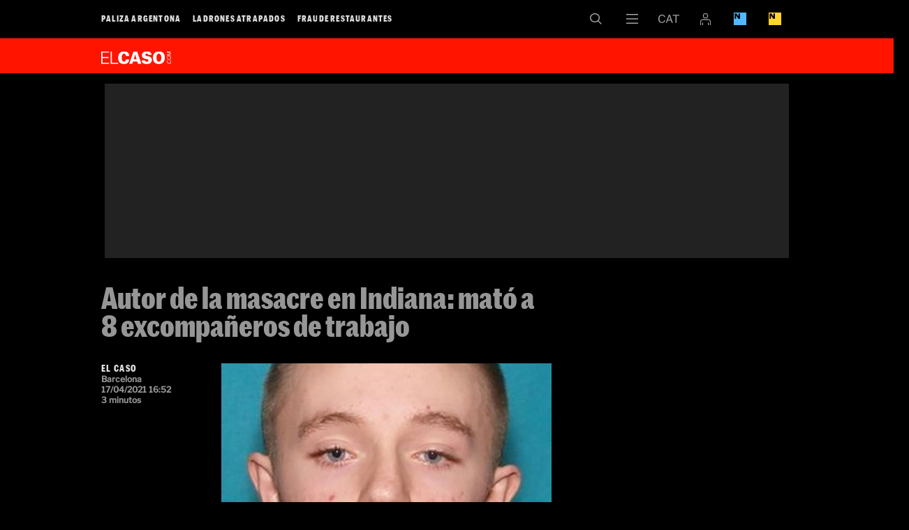

--- FILE ---
content_type: text/html; charset=UTF-8
request_url: https://elcaso.elnacional.cat/es/noticias/brandon-hole-fedex-tiroteo-indiana-8-muertos-companeros-trabajo_850260102.html
body_size: 25946
content:
	
	
<!DOCTYPE html>
<html lang="es">
<head>
	<meta charset="utf-8"/>
	            <meta name="robots" content="index, follow, max-image-preview:large">
    	 
	<link rel="preconnect" href="//sdk.privacy-center.org"/>
    <link rel="dns-prefetch" href="//sdk.privacy-center.org"/>
	
		        		<title>Autor de la masacre en Indiana: mató a 8 excompañeros de trabajo</title>
    		    		    		    <link rel="canonical" href="https://elcaso.elnacional.cat/es/noticias/brandon-hole-fedex-tiroteo-indiana-8-muertos-companeros-trabajo_850260102.html" />
							<meta property="og:title" content="Autor de la masacre en Indiana: mató a 8 excompañeros de trabajo"/>
			    <meta property="og:url" content="https://elcaso.elnacional.cat/es/noticias/brandon-hole-fedex-tiroteo-indiana-8-muertos-companeros-trabajo_850260102.html" />
			                                <meta property="og:image" content="https://elcaso.elnacional.cat/uploads/s1/31/74/92/56/cops-release-photo-of-fedex-shoter-098-social_elcaso.jpeg"/>
            <meta property="og:image:width" content="1200"/>
            <meta property="og:image:height" content="630"/>
            
		<meta property="og:type" content="article"/>
			        	<meta http-equiv="X-UA-Compatible" content="IE=edge,chrome=1"/>
    	<meta name="organization"content="El Caso">
		<meta name="title" content="Autor de la masacre en Indiana: mató a 8 excompañeros de trabajo"/>
	        
            <meta property="article:section" content="Noticias"/>
                                            <meta property="article:tag" content="Violencia"/>
                            <meta property="article:tag" content="Tiroteo"/>
                                    <meta property="article:published_time" content="2021-04-17T16:52:19+0200"/>
                <meta property="article:modified_time" content="2021-04-17T16:52:19+0200"/>
                <meta property="mrf:tags" content="lang:Castella;Site:El Caso"/>
                <meta property="mrf:sections" content="Notícies"/>
                                    <meta name="description" content="El sospechoso del tiroteo de la noche del jueves en Indianápolis (Indiana, EE.UU.) que dejó ocho muertos y cinco heridos en un almacén en la empresa de"/>
                <meta property="og:description" content="El sospechoso del tiroteo de la noche del jueves en Indianápolis (Indiana, EE.UU.) que dejó ocho muertos y cinco heridos en un almacén en la empresa de"/>
        <meta name="twitter:description" content="El sospechoso del tiroteo de la noche del jueves en Indianápolis (Indiana, EE.UU.) que dejó ocho muertos y cinco heridos en un almacén en la empresa de servicios postales FedEx, era un exempleado de 19 años identificado como Brandon Hole. El homicida se suicidó después del tiroteo."/>
                <meta property="fb:pages" content="353365931877497"/>
        <meta property="fb:app_id" content="147159384014440"/>
                <meta property="twitter:account_id" content="1052885642214965250"/>
                <meta name="date" content="2021-04-17T16:52:19+0200"/>
                <meta name="DC.date.issued" content="2021-04-17T16:52:19+0200"/>
                <meta name="twitter:site" content="@elcasocom"/>
        
	<meta property="og:site_name" content="El Caso"/>
                            <link rel="alternate" hreflang="es" href="https://elcaso.elnacional.cat/es/noticias/brandon-hole-fedex-tiroteo-indiana-8-muertos-companeros-trabajo_850260102.html"/>
                    <link rel="alternate" hreflang="ca" href="https://elcaso.elnacional.cat/ca/noticies/brandon-hole-fedex-tiroteig-indiana-8-morts-companys-feina_850260102.html"/>
                    	    	<meta name="twitter:card" content="summary_large_image"/>
    	    	<meta name="twitter:title" content="Autor de la masacre en Indiana: mató a 8 excompañeros de trabajo - El Caso"/>
    	<meta name="twitter:description" content="El sospechoso del tiroteo de la noche del jueves en Indianápolis (Indiana, EE.UU.) que dejó ocho muertos y cinco heridos en un almacén en la empresa de servicios postales FedEx, era un exempleado de 19 años identificado como Brandon Hole. El homicida se suicidó después del tiroteo."/>
    	    	                            <meta name="twitter:image:src" content="https://elcaso.elnacional.cat/uploads/s1/31/74/92/56/cops-release-photo-of-fedex-shoter-098-social_elcaso.jpeg"/>
            
	    <meta name="viewport" content="width=device-width, initial-scale=1.0" />
        <style>@font-face{font-display:swap;font-family:Marr Sans Cond Web;font-stretch:normal;font-style:normal;font-weight:700;src:url(https://elcaso.elnacional.cat/uploads/static/elcaso/dist/fonts/MarrSansCondensed-Bold-Web.woff2) format("woff2"),url(https://elcaso.elnacional.cat/uploads/static/elcaso/dist/fonts/MarrSansCondensed-Bold-Web.woff) format("woff");unicode-range:U+0000-u+00ff}@font-face{font-display:swap;font-family:Libre Franklin;font-style:italic;font-weight:400;src:local("Libre Franklin Italic"),local("LibreFranklin-Italic"),url(https://fonts.gstatic.com/s/librefranklin/v3/jizBREVItHgc8qDIbSTKq4XkRiUa6zsTjnTLgNuZ5w.woff2) format("woff2");unicode-range:U+0000-u+00ff}@font-face{font-display:swap;font-family:Libre Franklin;font-style:italic;font-weight:400;src:local("Libre Franklin Italic"),local("LibreFranklin-Italic"),url(https://fonts.gstatic.com/s/librefranklin/v3/jizBREVItHgc8qDIbSTKq4XkRiUa6zUTjnTLgNs.woff2) format("woff2");unicode-range:U+0000-u+00ff}@font-face{font-display:swap;font-family:Libre Franklin;font-style:italic;font-weight:500;src:local("Libre Franklin Medium Italic"),local("LibreFranklin-MediumItalic"),url(https://fonts.gstatic.com/s/librefranklin/v3/jizGREVItHgc8qDIbSTKq4XkRiUa48Ywm1fpjfGj7oaMBg.woff2) format("woff2");unicode-range:U+0000-u+00ff}@font-face{font-display:swap;font-family:Libre Franklin;font-style:italic;font-weight:500;src:local("Libre Franklin Medium Italic"),local("LibreFranklin-MediumItalic"),url(https://fonts.gstatic.com/s/librefranklin/v3/jizGREVItHgc8qDIbSTKq4XkRiUa48Ywm1npjfGj7oY.woff2) format("woff2");unicode-range:U+0000-u+00ff}@font-face{font-display:swap;font-family:Libre Franklin;font-style:normal;font-weight:400;src:local("Libre Franklin"),local("LibreFranklin-Regular"),url(https://fonts.gstatic.com/s/librefranklin/v3/jizDREVItHgc8qDIbSTKq4XkRiUR2zcZiVbJsNo.woff2) format("woff2");unicode-range:U+0000-u+00ff}@font-face{font-display:swap;font-family:Libre Franklin;font-style:normal;font-weight:400;src:local("Libre Franklin"),local("LibreFranklin-Regular"),url(https://fonts.gstatic.com/s/librefranklin/v3/jizDREVItHgc8qDIbSTKq4XkRiUf2zcZiVbJ.woff2) format("woff2");unicode-range:U+0000-u+00ff}@font-face{font-display:swap;font-family:Libre Franklin;font-style:normal;font-weight:500;src:local("Libre Franklin Medium"),local("LibreFranklin-Medium"),url(https://fonts.gstatic.com/s/librefranklin/v3/jizAREVItHgc8qDIbSTKq4XkRi3s-CI6q1vjitOh3oc.woff2) format("woff2");unicode-range:U+0000-u+00ff}@font-face{font-display:swap;font-family:Libre Franklin;font-style:normal;font-weight:500;src:local("Libre Franklin Medium"),local("LibreFranklin-Medium"),url(https://fonts.gstatic.com/s/librefranklin/v3/jizAREVItHgc8qDIbSTKq4XkRi3s-CI0q1vjitOh.woff2) format("woff2");unicode-range:U+0000-u+00ff}body,html{margin:0;padding:0}body{-webkit-font-smoothing:antialiased;-moz-osx-font-smoothing:grayscale;background:#000;color:#fff;font-family:Marr Sans Cond Web;font-size:16px;font-stretch:normal;font-style:normal;font-weight:700;overflow-x:hidden}body.is-no-scroll{overflow:hidden}*{-webkit-font-smoothing:antialiased;-moz-osx-font-smoothing:grayscale;box-sizing:border-box}form,h1,h2,h3,p{margin:0;padding:0}a{color:#ddd}a,a:hover{text-decoration:none;transition:all .15s ease-in-out}a:hover{opacity:.6}::selection{background:#bbb;color:#fff}.container{margin-left:auto;margin-right:auto;padding-left:22px;padding-right:22px}/*!
 * Bootstrap v3.3.6 (http://getbootstrap.com)
 * Copyright 2011-2015 Twitter, Inc.
 * Licensed under MIT (https://github.com/twbs/bootstrap/blob/master/LICENSE)
 */.container:after,.container:before{content:" ";display:table}.container:after{clear:both}.container-fluid{margin-left:auto;margin-right:auto;padding-left:22px;padding-right:22px}.container-fluid:after,.container-fluid:before{content:" ";display:table}.container-fluid:after{clear:both}.row{margin-left:-22px;margin-right:-22px}.row:after,.row:before{content:" ";display:table}.row:after{clear:both}.col-lg-1,.col-lg-2,.col-lg-3,.col-lg-4,.col-lg-5,.col-lg-6,.col-md-1,.col-md-2,.col-md-3,.col-md-4,.col-md-5,.col-md-6,.col-sm-1,.col-sm-2,.col-sm-3,.col-sm-4,.col-sm-5,.col-sm-6,.col-xs-1,.col-xs-2,.col-xs-3,.col-xs-4,.col-xs-5,.col-xs-6{box-sizing:border-box;min-height:1px;padding-left:22px;padding-right:22px;position:relative}.col-xs-1,.col-xs-2,.col-xs-3,.col-xs-4,.col-xs-5,.col-xs-6{float:left}.col-xs-1{width:16.66667%}.col-xs-2{width:33.33333%}.col-xs-3{width:50%}.col-xs-4{width:66.66667%}.col-xs-5{width:83.33333%}.col-xs-6{width:100%}.row.row-content{margin:0 auto;max-width:1034px;position:relative}.row.row-content:before{background:#444;bottom:22px;content:"";display:block;height:1px;left:22px;position:absolute;right:22px}.row.row-content.row-level-4:before,.row.row-level-5:before{bottom:0}.row.row-level-1:before{display:none}.row-level-1 .item{padding-bottom:22px}.row-level-1 .item.format-2 .author{bottom:-22px!important}.row-level-1 .item.format-2 .col-xs-3.col-sm-3.col-md-3.col-lg-3{position:static}.row-level-1 .item.format-3 .author{bottom:-33px!important}.row-level-1 .banner{margin-bottom:23px}.row-level-1 .banner.notEmpty{margin-bottom:36px}.row-level-1 .col-xs-6.col-sm-4.col-md-4.col-lg-4 .item.format-2:before{bottom:0}.row-level-5{padding-top:22px}.row-level-5 .banner{margin-bottom:22px}.row-level-5 .pos-8 .item{padding-bottom:11px}.row-level-5 .pos-8:after,.row-level-5 .pos-8:before{bottom:0}.row-level-5 .pos-7 .item{padding-bottom:11px}.row-content>.col-xs-6.col-sm-6.col-md-6.col-lg-6{padding:0}.row-level-3 .banner{overflow:clip;text-align:center}.row-level-3 .banner img{max-width:100%}.row-bottom .banner.banner-meg.notEmpty{font-size:0;margin-bottom:44px;margin-top:44px}.row-content-full.article-wrapper{background:#000;color:#fff;line-height:1.2em}.col-xs-6.col-sm-2.col-md-2.col-lg-2{position:relative}.col-xs-6.col-sm-2.col-md-2.col-lg-2 .banner iframe,.col-xs-6.col-sm-2.col-md-2.col-lg-2 .banner img{max-width:100%}.col-xs-6.col-sm-2.col-md-2.col-lg-2+.col-xs-6.col-sm-2.col-md-2.col-lg-2 .item.format-3:before{background:#444;bottom:22px;content:"";left:-23px;position:absolute;top:-22px;width:1px}.col-xs-6.col-sm-4.col-md-4.col-lg-4 .item.format-2:before{background:#444;bottom:22px;content:"";position:absolute;right:-22px;top:-22px;width:1px}.row-top-banner{font-size:0}.row-top-banner .banner.notEmpty{max-width:100%}.row-top-banner .banner.notEmpty div{padding:33px 0}.clear{clear:both}body.thematic .row-top{margin-bottom:20px}body.thematic .row-content{overflow:hidden}.logo{background:url([data-uri]) no-repeat 50%;background-size:100%;display:block}.main-header{background:#000;border-bottom:1px solid #191919;bottom:100%;height:55px;position:fixed;right:0;text-align:center;top:0;top:auto}.main-header,.main-header .h-logo{left:0;position:absolute;z-index:110}.main-header .h-logo{bottom:0;display:inline-block;height:33px;opacity:0;pointer-events:none;transition:all .15s ease-in-out;width:300px}.main-header .h-logo a{background:#ff1400;bottom:0;left:0;position:absolute;right:0;top:0}.main-header .h-logo a img{margin:9px 0 0 9px;width:75px}.main-header .breaking-news a{vertical-align:bottom}header{position:relative}header.h-fixed .h-options-left{opacity:0;pointer-events:none;transition:all .15s ease-in-out}header.h-fixed .main-header .h-logo{opacity:1;pointer-events:all;transition:all .15s ease-in-out}header .h-wrapper,header .wrapper{height:55px;margin:0 auto;max-width:990px;position:relative;text-align:left}.big-header{background:#ff1400;height:77px;margin-top:55px;position:relative}.big-header .wrapper{height:77px}.big-header .logo{background:none;font-size:0;height:40px;position:absolute;top:14px;width:150px}.big-header .logo img{max-width:100%}.big-header .breaking-news{border-left:1px solid #000;bottom:0;left:34.7%;overflow:hidden;padding:18px 0 0 16px;position:absolute;right:0;top:0;white-space:nowrap;width:100%}.big-header .breaking-news div{display:inline-block}.big-header .breaking-news div+div{margin-left:15px}.big-header .breaking-news span{color:#000;font-size:24px;line-height:.95em;margin-right:4px;text-transform:uppercase;vertical-align:bottom}.big-header .breaking-news a{color:#fff;font-size:24px;line-height:.8em}.h-options-left{float:left;overflow:auto;transition:all .15s ease-in-out;white-space:nowrap;width:55%}.h-options-left ul{list-style:none;margin:0;overflow:auto;padding:0}.h-options-left ul li{display:inline-block;font-size:0}.h-options-left ul li a{display:inline-block;font-size:14px;letter-spacing:.1em;line-height:1em;padding:20px 0;text-transform:uppercase}.h-options-left ul li+li{margin-left:25px}.h-options-left.is-reduced-text{max-height:100%;overflow:hidden}.h-options-left.is-reduced-text ul li a{font-size:12px}.h-options-left.is-reduced-text ul li+li{margin-left:15px}.h-fixed .main-header{bottom:auto;position:fixed;top:0}.h-fixed .h-options-left{display:none}.h-fixed .h-nav .logo,.h-fixed .h-search .logo{opacity:0;pointer-events:none;transition:all .15s ease-in-out}.h-options-right{display:flex;justify-content:flex-end;margin-left:auto;width:44%}.btn-nav{background:url([data-uri]) no-repeat 50%;background-size:17px;height:54px;width:52px}.btn-nav,.btn-nav:hover{cursor:pointer;display:inline-block;transition:all .15s ease-in-out}.btn-nav:hover{opacity:.6}.btn-search{background:url([data-uri]) no-repeat 50%;background-size:17px;height:54px;width:52px}.btn-search,.btn-search:hover{cursor:pointer;display:inline-block;transition:all .15s ease-in-out}.btn-search:hover{opacity:.6}.btn-lang{cursor:pointer;transition:all .15s ease-in-out}.btn-lang,.btn-lang a{display:inline-block;height:54px}.btn-lang a{width:54px}.btn-lang.lang-ca{background:url([data-uri]) no-repeat 50%;background-size:30px}.btn-lang.lang-es{background:url([data-uri]) no-repeat 50%;background-size:18px}.btn-lang.lang-empty{display:none}.btn-login{align-items:center;cursor:pointer;display:flex;height:54px;justify-content:center;width:50px}.btn-login .icon{fill:#a7a6a6;height:17px;width:15px}.btn-login .icon.is-logged-in{display:none}.login-modal{background:rgba(0,0,0,.7);bottom:0;display:none;left:0;position:fixed;right:0;top:0;z-index:10}.login-modal__wrapper{margin:0 auto;max-width:1010px;position:relative}.login-modal__content{background:#ff1400;height:652px;margin-top:100px;padding:20px;position:absolute;right:10px;width:652px;z-index:1}.login-modal form{display:flex;flex-direction:column;height:100%}.login-modal .login__text-block{display:flex;flex-direction:column;height:264px;justify-content:space-between;width:316px}.login-modal .login__title{font-size:25px;line-height:1.2em;margin-bottom:20px}.login-modal .login__message{color:#000;font-size:25px;line-height:1.2em;margin-bottom:20px}.login-modal .login__close{cursor:pointer}.login-modal .login__close .icon{fill:#fff;height:20px;position:absolute;right:20px;top:20px;width:20px}.login-modal .login__form{text-transform:uppercase}.login-modal .login__field{margin-bottom:20px}.login-modal .login__field input{border:none;font-size:17px;height:52px;padding-left:10px;width:100%}.login-modal .login__field input::placeholder{font-size:12px;text-transform:uppercase;transform:translateY(-10px)}.login-modal .login__field input:focus{outline:none}.login-modal .login__submit{margin-bottom:10px}.login-modal .login__submit input{align-items:center;background:#000;border:none;color:#fff;display:flex;font-family:Marr Sans Cond Web;font-size:17px;height:52px;justify-content:center;text-transform:uppercase;width:306px}.login-modal .login__link{font-size:12px}.login-modal .login__link a{color:#fff;text-decoration:underline}.login-modal .login__desc{font-size:12px;margin-top:auto;text-transform:uppercase}.login-modal .login__desc a{color:#fff}.login-modal .login__logout{text-transform:uppercase}.login-modal .login__logout .button{align-items:center;background:#000;border:none;color:#fff;display:flex;font-family:Marr Sans Cond Web;font-size:17px;height:52px;justify-content:center;margin-bottom:20px;text-transform:uppercase;width:306px}.login-modal .login__logout .button--border{background:transparent;border:1px solid #000;color:#000}.login-modal--warning .login-modal__content{background:#000}.login-modal--warning .login__close .icon{fill:#fff}.login-modal--warning .login__text-block{justify-content:inherit}.login-modal--warning .login__title{color:#d92726}.login-modal--warning .login__message{color:#fff}.login-modal--warning .login__logout .button{background:#fff;color:#000}.login-modal--warning .login__logout .button--border{background:transparent;border:1px solid #fff;color:#fff}.btn-eln{cursor:pointer;transition:all .15s ease-in-out}.btn-eln,.btn-eln a{display:inline-block}.btn-eln a{background:url([data-uri]) no-repeat 50%;background-size:18px;height:54px;width:50px}.btn-enb{cursor:pointer;transition:all .15s ease-in-out}.btn-enb,.btn-enb a{display:inline-block}.btn-enb a{background:url([data-uri]) no-repeat 50%;background-size:18px;height:54px;width:50px}.h-search{background:#ff1400;height:150px;left:0;position:absolute;right:0;top:55px}.h-search .logo{background:none;display:inline-block;height:90px;left:0;position:absolute;top:14px;transition:all .15s ease-in-out;width:150px;z-index:110}.h-search input,.h-search textarea{background:none;border:none;box-sizing:border-box;color:#fff;display:block;font-family:Marr Sans Cond Web;font-size:31px;font-stretch:normal;font-style:normal;font-weight:700;left:36%;line-height:1em;position:absolute;resize:none;top:11px;width:60%}.h-search input:focus,.h-search textarea:focus{outline:none}.h-search input:-ms-input-placeholder,.h-search textarea:-ms-input-placeholder{color:#960000;font-size:30px}.h-search input:-moz-placeholder,.h-search textarea:-moz-placeholder{color:#960000;font-size:30px}.h-search input::-webkit-input-placeholder,.h-search textarea::-webkit-input-placeholder{color:#960000;font-size:30px}.h-search input::-moz-placeholder,.h-search textarea::-moz-placeholder{color:#960000;font-size:30px}.h-search .close{background:url([data-uri]) no-repeat 50%;cursor:pointer;display:block;height:18px;position:absolute;right:11px;top:11px;width:18px}.h-search .h-logo a{bottom:0;left:0;position:absolute;right:0;top:0}.h-search .h-logo a img{width:150px}.h-nav{background:#ff1400;left:0;padding-bottom:30px;position:absolute;right:0;top:55px}.h-nav .logo{background:none;display:inline-block;height:40px;left:0;position:absolute;top:14px;transition:all .15s ease-in-out;width:150px;z-index:110}.h-nav nav{padding-left:36%;padding-top:77px}.h-nav ul{list-style:none;margin:0;padding:0}.h-nav ul a{color:#fff}.h-nav ul li.divider{margin-bottom:140px}.h-nav .nav-block-1{float:left;font-size:22px;line-height:1.2em;width:34%}.h-nav .nav-block-2{float:left;font-size:15px;letter-spacing:.1em;line-height:1.3em;text-transform:uppercase;width:25%}.h-nav .nav-block-2 li{display:block;margin-bottom:2px}.h-nav .nav-block-3{float:left;font-size:15px;letter-spacing:.1em;line-height:1.3em;text-transform:uppercase;width:25%}.h-nav .nav-block-3 li{display:block;margin-bottom:2px}.h-nav .nav-block-4{float:left;font-size:15px;letter-spacing:.1em;line-height:1.3em;text-transform:uppercase;width:25%}.h-nav .nav-block-4 li{display:block;margin-bottom:2px}.h-nav .close{background:url([data-uri]) no-repeat 50%;cursor:pointer;display:block;height:18px;position:absolute;right:11px;top:11px;width:18px}.h-nav .social{left:36%;position:absolute;top:11px}.h-nav .h-logo a{bottom:0;left:0;position:absolute;right:0;top:0}.h-nav .h-logo a img{width:150px}.v-banners-wrapper{height:1px;left:0;margin:0 auto;pointer-events:none;position:fixed;right:0;text-align:center;top:120px;z-index:10}.home .v-banners-wrapper{top:146px}.scrolled .v-banners-wrapper{top:70px}.is-breaking-news .v-banners-wrapper{top:180px}.is-breaking-news.scrolled .v-banners-wrapper{top:140px}.v-banners-wrapper .v-banners{height:1px;margin:0 auto;overflow:visible;pointer-events:none;position:relative;width:990px}.v-banners-wrapper .v-banner1{right:101%}.v-banners-wrapper .v-banner1,.v-banners-wrapper .v-banner2{display:block;pointer-events:auto;position:absolute;transition:all .15s ease-in-out}.v-banners-wrapper .v-banner2{left:101%}.c-banner{margin-bottom:20px;position:relative;text-align:center;width:100%}.c-banner cs-ads>*{background:#fff}.article-top .c-banner cs-ads>*{background:none}.c-banner--970x250{margin:0 auto;max-width:61.875rem}.row-top-banner .c-banner--970x250,body.article .c-banner--970x250{background:#222}.row-content .c-banner--970x250{padding-bottom:40px;padding-top:20px}.c-banner--300x600{background:#222;height:652px}.c-banner--300x600>*{display:block;position:sticky;top:80px;z-index:2}.c-banner--is-empty .c-banner--300x600{height:auto;margin:0}body.article #banners-right .c-banner--300x250{margin-top:20px}body.article #banners-right .c-banner--300x600{background:transparent;height:600px}body.article #banners-right .c-banner--300x600>*{display:block;position:sticky;top:80px;z-index:2}body.article #banners-right .c-banner--300x600 cs-ads{display:block;line-height:0;position:sticky;top:5rem}.c-banner--is-empty{overflow:clip}.c-banner--in-image{line-height:0;margin:0}body.category-25 .c-banner,body.static .c-banner{display:none}.row-mtop .c-banner{margin-bottom:0}body.article .c-banner{background:transparent}.row-mtop{opacity:1;position:sticky;top:0;z-index:1000}.is-menu-open .row-mtop{display:none}.top-scrolled .row-mtop{opacity:0;pointer-events:none}.row-mtop .col-lg-12{margin:0;padding:0}#stickyunit,#stickyunit--desktop,#stickyunit--mobile{bottom:0;display:none;left:0;pointer-events:all;position:fixed;right:0;z-index:2147483640}body.is-menu-open #stickyunit,body.is-menu-open #stickyunit--desktop,body.is-menu-open #stickyunit--mobile{z-index:0}#stickyunit--desktop.is-active,#stickyunit--mobile.is-active,#stickyunit.is-active{display:inherit}#stickyunit--desktop .banner,#stickyunit--mobile .banner,#stickyunit .banner{align-items:center;background:#fff;border-top:1px solid #ddd;display:flex;justify-content:center;padding:5px}#stickyunit *,#stickyunit--desktop *,#stickyunit--mobile *{pointer-events:all}#stickyunit--desktop .dfp-close-ad,#stickyunit--mobile .dfp-close-ad,#stickyunit .dfp-close-ad{background-color:#fff;background-image:url([data-uri]);background-position:50%;background-repeat:no-repeat;background-size:no-repeat;background-size:48%;border-left:1px solid #ddd;border-radius:6px 0 0 0;border-top:1px solid #ddd;bottom:99%;height:24px;pointer-events:all;position:absolute;right:0;width:28px;z-index:99999}#stickyunit--desktop{margin:0 auto;max-width:61.875rem}marfeel-flowcards div:not(empty){z-index:2147483637!important}[class*=onesignal-slide]{z-index:2147483643!important}.m-social{display:flex;flex-direction:row;gap:.625rem}.m-social__item{align-items:center;border-radius:50%;display:flex;height:1.5rem;justify-content:center;position:relative;width:1.5rem}.m-social__item.desktop{display:block}.m-social__item.mobile{display:none}.m-social__img,.m-social__link{height:100%;width:100%}.m-social__link{border-bottom:none;display:flex}.m-social__link,.m-social__link-tooltip{align-items:center;justify-content:center}.m-social__link-tooltip{background:#dadada;border:1px solid #d6d6d6;border-radius:.1875rem;box-shadow:0 1px 4px 0 rgba(0,0,0,.26);display:none;font-size:.6875rem;height:1.1875rem;left:1.875rem;line-height:1.1875rem;min-width:6.25rem;position:absolute;z-index:100}.m-social__item:hover .m-social__link-tooltip{display:flex}.m-social__link-tooltip{font-family:Libre Franklin,Arial,Helvetica,"sans-serif"}.m-social--format-1 .m-social__item{background:#8a8a8a}.m-social--format-1 .m-social__item .m-social__img{fill:#fff}.m-social--format-2 .m-social__item{background:#aaa}.m-social--format-3 .m-social__item{background:#000}.m-social--format-3 .m-social__item .m-social__img{fill:#fff}.article-content .m-social .m-social__item,.author-bio .m-social .m-social__item{height:1.375rem;width:1.375rem}[class*=footer] .m-social .m-social__item{height:1.375rem;width:1.375rem}body.article{padding-top:0}body.article .h-options-right{max-height:54px}body.article.article-wrapper-top .v-banners-wrapper{position:fixed}body.article .v-banners .v-banner1,body.article .v-banners .v-banner2{transition:none}body.article.type-95 .article-top{background:#ff1400}body.article.type-95 .article-top h1{color:#fff;line-height:.85em;text-transform:uppercase}body.article.type-95 .article-top .article-type{color:#000;margin-bottom:0;text-transform:uppercase}body.article.type-95 .article-top .article-info,body.article.type-95 .article-top .author{color:#000}body.article.type-95 .article-top .col-xs-6.col-sm-2.col-md-2.col-lg-2{float:right}body.article.type-95 .main-header{background:#ff1400;border-color:#ff1400}body.article.type-95 .main-header .wrapper{background:#ff1400}body.article.type-95 .btn-nav{background-image:url([data-uri])}body.article.type-95 .btn-search{background-image:url([data-uri])}body.article.type-95 .btn-lang.lang-ca{background-image:url([data-uri])}body.article.type-95 .btn-lang.lang-es{background-image:url([data-uri])}body.article.type-95 .article-body blockquote{color:#ff1400}body.article.type-95 .article-body blockquote:before{background:#000}body.article.type-97 h1{font-size:140px;height:130px;line-height:1em}body.article.type-97 .article-unit{color:#969696;font-size:52px}body.article.type-97 h2.subtitle{font-family:Marr Sans Cond Web;font-size:52px;font-stretch:normal;font-style:normal;font-weight:700;line-height:.8em;margin:44px 0 33px}body.article .h-fixed .main-header{position:relative}body.article.h-reduced-fixed .h-fixed{height:55px}body.article.h-reduced-fixed .h-fixed .main-header{position:fixed}body.article header.h-fixed .big-header{display:none}body.article .col-xs-6.col-sm-2.col-md-2.col-lg-2 .banner{margin-top:85px}body.article.type-96 .article-top .col-xs-6.col-sm-2.col-md-2.col-lg-2{float:right}body.article.type-101 .row-content-full{background:#000}body.article .row-bottom{background:#fff}body.article .article-info-video{height:0;margin:0;overflow:hidden;padding-bottom:56.25%;position:relative}.article-top{background:#000;padding:22px 0 44px}.article-top .wrapper{margin:0 auto;max-width:990px;position:relative}.article-top h1{color:#969696;font-size:43px;line-height:.95em;margin-bottom:34px}.article-top .article-type{color:#ff1400;font-size:43px;line-height:.8em;margin-bottom:5px}.article-top picture{display:block;padding-bottom:69.77%;position:relative}.article-top img{height:auto;max-width:100%;position:absolute}.article-top .article-video{margin:0}.article-top--video-hero{border-bottom:1.875rem solid #fff}.article-top--video-hero .wrapper{display:flex;flex-direction:column;gap:1.25rem}.article-top--video-hero h1{margin:0}.article-top--video-hero .article-data-wrapper{display:flex;justify-content:space-between;margin-top:auto}.article-top--video-hero .m-social{margin-top:auto;padding-bottom:0}.article-top--video-hero .article__main-video{aspect-ratio:16/9}.article-info{color:#969696;font-family:Libre Franklin,Arial,Helvetica,"sans-serif";font-size:12px}.article-info .author{color:#fff;font-family:Marr Sans Cond Web;font-size:13px;font-stretch:normal;font-style:normal;font-weight:700;letter-spacing:.1em;text-transform:uppercase}.article-wrapper{background:#fff;color:#000;font-family:Georgia,Times,Times New Roman,"serif";font-size:18px;font-weight:400;line-height:1.4em}.article-content{margin:0 auto;max-width:990px;position:relative}.article-content #banners-right .c-banner:first-child{margin-top:5.3125rem}.article-content #banners-right .c-banner:last-child{position:sticky;top:5rem}.article-body h2,.article-body h3,.article-body h4{color:#ff1400;font-family:Marr Sans Cond Web;font-size:20px;font-stretch:normal;font-style:normal;font-weight:700;letter-spacing:.025em;margin:0;padding:0}.article-body div+h2,.article-body div+h3,.article-body div+h4{margin-top:22px}.article-body p{font-size:18px;line-height:1.4em;margin-bottom:33px}.article-body p:last-child{margin-bottom:20px}.article-body p.caption{color:#646464;font-family:Libre Franklin,Arial,Helvetica,"sans-serif";font-size:13px;line-height:1.1em;margin-top:-34px}.article-body a{color:#33609f}.article-body blockquote{float:left;font-family:Marr Sans Cond Web;font-size:29px;font-stretch:normal;font-style:normal;font-weight:700;line-height:1em;margin:5px 45px 60px -36.5%;padding:0;width:63.5%}.article-body blockquote:before{background:#ff1400;content:"";display:block;height:33px;margin-bottom:17px}.article-body blockquote p{font-family:inherit;font-size:inherit;line-height:inherit;margin:0;padding:0}.article-body blockquote.twitter-tweet{width:100%}.article-body .twitter-tweet{margin:33px 0!important}.article-body .banner.notEmpty{margin-bottom:33px}.article-body .banner img{height:auto;max-width:100%}.article-body iframe{max-width:100%}.article-body .banner-in-read{clear:both;float:right}.article-body .banner-in-read iframe{max-width:inherit}.article-body__working,.article-body__working_ca,.article-body__working_es,.article-body__working_ws{margin-bottom:30px}.article-body__working_ca p,.article-body__working_es p,.article-body__working_ws p,.article-body__working p{color:#969696;font-family:Georgia,Times,Times New Roman,"serif";font-weight:700}.article-image{margin:50px 0 40px}.article-image img{height:auto}.article-image iframe,.article-image img{margin-bottom:10px;max-width:100%}.article-image-title{color:#646464;font-family:Libre Franklin,Arial,Helvetica,"sans-serif";font-size:15px;line-height:1.2em}.article-video{height:0;margin:45px 0;padding-bottom:56.25%;position:relative}.article-video iframe,.article-video video{height:100%;left:0;position:absolute;top:0;width:100%}.article-video+p.caption{margin-top:-30px}.article-related{font-family:Marr Sans Cond Web;font-stretch:normal;font-style:normal;font-weight:700;margin:44px 0 50px;position:relative}.article-related .item{margin:0;padding:0}.article-related .item:after{display:none}.article-related .item .img{margin:0}.article-related .item h2{font-size:16px;line-height:1em;margin:0;padding:0}.article-related .item h2 a{color:#646464}.article-related .item h2 a:hover{color:#646464;opacity:.7}.article-related .item .author{display:inline-block;font-size:11px;letter-spacing:.1em;margin-top:7px;text-align:left;text-transform:uppercase}.article-related .item .author a{color:#000}.article-related:before{top:-22px}.article-related:after,.article-related:before{background:#969696;content:"";display:block;height:1px;left:-33%;position:absolute;right:0}.article-related:after{bottom:-12px}.article-related .text{display:block;position:relative}.article-related .text .article_related__title{color:#ff1400;font-family:Marr Sans Cond Web;font-size:16px;font-stretch:normal;font-style:normal;font-weight:700;left:0;letter-spacing:.025em;line-height:1em;margin:0;padding:0;position:absolute;right:0;top:0}.article-related .text .article_related__title a{color:#646464}.article-related .text .article_related__title a:hover{opacity:.7}.article-related .text h2{left:0;position:absolute;right:0;top:0}.article-related .text:after{content:"";display:block;padding-bottom:65%}.article-related .col-xs-3.col-sm-2.col-md-2.col-lg-2:first-child{left:-38%;position:absolute}.article-related .col-xs-3.col-sm-2.col-md-2.col-lg-2:nth-child(3):before{background:#969696;bottom:8px;content:"";display:block;left:0;position:absolute;top:0;width:1px}.article-related .col-xs-3.col-sm-2.col-md-2.col-lg-2:nth-child(3):after{background:#969696;bottom:8px;content:"";display:block;position:absolute;right:0;top:0;width:1px}.article-related .col-xs-3.col-sm-2.col-md-2.col-lg-2:nth-child(6){margin-top:15px}.article-related .col-xs-3.col-sm-2.col-md-2.col-lg-2:nth-child(6):before{background:#969696;bottom:8px;content:"";display:block;left:0;position:absolute;top:0;width:1px}.article-related .col-xs-3.col-sm-2.col-md-2.col-lg-2:nth-child(6):after{background:#969696;bottom:8px;content:"";display:block;position:absolute;right:0;top:0;width:1px}.article-related .col-xs-3.col-sm-2.col-md-2.col-lg-2:nth-child(5),.article-related .col-xs-3.col-sm-2.col-md-2.col-lg-2:nth-child(7){margin-top:15px}.article-related-title{font-size:21px;line-height:1em}.article-related-title:before{background:#ff1400;content:"";display:block;height:33px;margin-bottom:11px}.article-tags{margin:0}.article-tags ul{list-style:none;margin:0;padding:0}.article-tags ul li{font-family:Marr Sans Cond Web;font-size:14px;font-stretch:normal;font-style:normal;font-weight:700;letter-spacing:.1em;text-transform:uppercase}.article-tags ul li a{color:#ff1400}.c-mainarticle__tags{border-bottom:1px solid #969696;border-top:1px solid #969696;margin-bottom:1.875rem;padding:.875rem 1.875rem .875rem 0;position:relative}.c-mainarticle__tags-more{align-items:center;cursor:pointer;display:flex;height:1.375rem;position:relative;position:absolute;right:0;top:.875rem;width:1.375rem}.c-mainarticle__tags-more:after,.c-mainarticle__tags-more:before{background:#000;content:"";display:block;height:1px;left:0;position:absolute;top:10px;width:20px}.c-mainarticle__tags-more:after,.c-mainarticle__tags-more:before{display:none}.is-opened .c-mainarticle__tags-more:after,.is-opened .c-mainarticle__tags-more:before{display:block}.c-mainarticle__tags-more:after{transform:rotate(45deg)}.c-mainarticle__tags-more:before{transform:rotate(-45deg)}.c-mainarticle__tags-more-text{font-family:Marr Sans Cond Web;font-size:.625rem;text-transform:uppercase}.is-opened .c-mainarticle__tags-more-text{display:none}ul.tag-list{column-gap:.625rem;display:flex;row-gap:.9375rem}ul.tag-list li{flex:0 0 auto}ul.tag-list li a{align-items:center;display:flex;line-height:1em;min-height:1.375rem;text-transform:uppercase}.article-share{padding:11px 0}.article-share.article-share-top{border-bottom:1px solid #969696;margin-bottom:30px}.article-share.article-share-bottom{border-bottom:1px solid #969696;border-top:1px solid #969696;margin:20px 0}.article-share-fixed{display:none}.article-other-news{background:#000;margin:0;padding:22px 0}.article-other-news .wrapper{margin:0 auto;max-width:990px;position:relative}.article-other-news .item{margin:0;padding:0}.article-other-news .item:after{display:none}.article-other-news .item .img{margin-bottom:11px}.article-other-news .item h2{font-size:16px;line-height:1em}.article-other-news .item .author a{color:#fff}.article-other-news .col-xs-3.col-sm-1.col-md-1.col-lg-1:nth-child(3):before{background:#444;bottom:8px;content:"";display:block;left:0;position:absolute;top:0;width:1px}.article-other-news .col-xs-3.col-sm-1.col-md-1.col-lg-1:nth-child(3):after{background:#444;bottom:8px;content:"";display:block;position:absolute;right:0;top:0;width:1px}.article-other-news+.banner{margin:44px auto}.article-other-news-title{color:#969696;font-size:21px;line-height:1em}.article-other-news-title:before{background:#ff1400;content:"";display:block;height:33px;margin-bottom:11px}.article-advice{background:#ff1400;color:#fff;margin-bottom:36px;padding:22px}.article-advice a{color:#000;font-weight:700;text-decoration:none}.article-advice h4{color:#000;font-size:24px}.article-advice ul{font-weight:700;margin:0;padding:0 0 0 20px}.article-advice p.caption{color:#fff}.youtube-player{background:#000;height:0;max-width:100%;overflow:hidden;padding-bottom:56.25%;position:relative}.c-media .youtube-player{padding-bottom:0;position:static}.youtube-player iframe{background:transparent;height:100%;left:0;position:absolute;top:0;width:100%;z-index:100}.youtube-player img.preview{border:none;bottom:0;cursor:pointer;display:block;height:auto;left:0;margin:auto;max-width:100%;object-fit:cover;position:absolute;right:0;top:0;-webkit-transition:all .4s;-moz-transition:all .4s;transition:all .4s;width:100%}.youtube-player .play{cursor:pointer;height:72px;left:50%;margin-left:-36px;margin-top:-36px;position:absolute;top:50%;width:72px}.youtube-player .play .icon{width:100%}.video-player iframe,.video-player video{background:transparent;height:100%;left:0;position:absolute;top:0;width:100%;z-index:100}.video-player img.preview{border:none;bottom:0;cursor:pointer;display:block;height:auto;left:0;margin:auto;max-width:100%;object-fit:cover;position:absolute;right:0;top:0;-webkit-transition:all .4s;-moz-transition:all .4s;transition:all .4s;width:100%}.video-player .play{cursor:pointer;height:72px;left:50%;margin-left:-36px;margin-top:-36px;position:absolute;top:50%;width:72px}@media (min-width:650px){.container{width:100%}.col-sm-1,.col-sm-2,.col-sm-3,.col-sm-4,.col-sm-5,.col-sm-6{float:left}.col-sm-1{width:16.66667%}.col-sm-2{width:33.33333%}.col-sm-3{width:50%}.col-sm-4{width:66.66667%}.col-sm-5{width:83.33333%}.col-sm-6{width:100%}.col-sm-offset-1{margin-left:16.66667%}.row-top-banner{margin:15px auto;max-width:980px}.c-banner--970x250{align-items:center;display:flex;justify-content:center}.row-top-banner .c-banner--970x250,body.article .c-banner--970x250{background:#222;height:250px}.row-top-banner .c-banner--970x250>*,body.article .c-banner--970x250>*{display:block;position:sticky;top:80px;z-index:2}body.article .c-banner--640x480{background:#222;height:480px;overflow:clip}body.article .c-banner--640x480>*{display:block;position:sticky;top:80px;z-index:2}body.article #banners-right .c-banner--300x250{background:#222;height:250px}body.article #banners-right .c-banner--300x250>*{display:block;position:sticky;top:80px;z-index:2}.row-mtop{display:none}body.article .big-header,body.article .big-header .wrapper{height:50px}body.article .big-header .logo{height:20px;width:100px}body.article .big-header .breaking-news{padding:14px}.article-top--video-hero.main-video-vertical .article-info-video.loaded{margin:0 34%}.article-top--video-hero.main-video-vertical .article-info-video__wrapper{background:#000}.article-content{display:flex}.article-content #banners-right{height:100%}.c-mainarticle__tags{margin-bottom:1.25rem}.c-mainarticle__tags:not(.is-opened){height:3.125rem;overflow:hidden}ul.tag-list{flex-wrap:wrap}.is-opened ul.tag-list{row-gap:.625rem}}@media (min-width:650px) and (max-width:649px){.row-top-banner .c-banner--970x250:before,body.article .c-banner--970x250:before{color:#666;display:block;font-family:AG-Thin,Arial,Helvetica,sans-serif;font-size:11px;left:10px;left:50%;letter-spacing:.1em;line-height:1.4em;padding:5px 0;position:absolute;text-transform:uppercase;top:calc(50% - 30px);transform:translate(-50%,-50%);z-index:0}html[lang=ca] .row-top-banner .c-banner--970x250:before,html[lang=ca] body.article .c-banner--970x250:before{content:"Publicitat"}html[lang=en] .row-top-banner .c-banner--970x250:before,html[lang=en] body.article .c-banner--970x250:before{content:"Advertisement"}html[lang=es] .row-top-banner .c-banner--970x250:before,html[lang=es] body.article .c-banner--970x250:before{content:"Publicidad"}body.article .c-banner--640x480:before{color:#666;display:block;font-family:AG-Thin,Arial,Helvetica,sans-serif;font-size:11px;left:10px;left:50%;letter-spacing:.1em;line-height:1.4em;padding:5px 0;position:absolute;text-transform:uppercase;top:calc(50% - 30px);transform:translate(-50%,-50%);z-index:0}html[lang=ca] body.article .c-banner--640x480:before{content:"Publicitat"}html[lang=en] body.article .c-banner--640x480:before{content:"Advertisement"}html[lang=es] body.article .c-banner--640x480:before{content:"Publicidad"}body.article #banners-right .c-banner--300x250:before{color:#666;display:block;font-family:AG-Thin,Arial,Helvetica,sans-serif;font-size:11px;left:10px;left:50%;letter-spacing:.1em;line-height:1.4em;padding:5px 0;position:absolute;text-transform:uppercase;top:calc(50% - 30px);transform:translate(-50%,-50%);z-index:0}html[lang=ca] body.article #banners-right .c-banner--300x250:before{content:"Publicitat"}html[lang=en] body.article #banners-right .c-banner--300x250:before{content:"Advertisement"}html[lang=es] body.article #banners-right .c-banner--300x250:before{content:"Publicidad"}}@media (min-width:650px) and (max-width:990px){.article-related .text .article_related__title{font-size:12px}}@media (min-width:651px){.c-banner--mobile{display:none}}@media (min-width:768px) and (max-width:912px) and (orientation:landscape){.article-content .col-sm-offset-1{margin-left:15px}.article-other-news{padding-left:15px}}@media only screen and (min-device-width:768px) and (max-device-width:768px) and (orientation:portrait){.row-level-1 .item.format-1,.row-level-1 .item.format-1-2,.row-level-3 .item.format-3{padding-bottom:70px}.row-level-3 .item.format-3 .item-inner{bottom:33px}.row-level-3 .item.format-4{padding-bottom:44px}.row-level-3 .item.format-4 .item-inner{bottom:33px}.row-level-5 .item.format-4{padding-bottom:44px}.row-level-5 .item.format-4 .item-inner{bottom:33px}}@media (min-width:960px){.container{width:100%}.col-md-1,.col-md-2,.col-md-3,.col-md-4,.col-md-5,.col-md-6{float:left}.col-md-1{width:16.66667%}.col-md-2{width:33.33333%}.col-md-3{width:50%}.col-md-4{width:66.66667%}.col-md-5{width:83.33333%}.col-md-6{width:100%}}@media (min-width:1000px){.h-options-right{margin-right:-18px}}@media (min-width:1300px){.container{width:1300px}.col-lg-1,.col-lg-2,.col-lg-3,.col-lg-4,.col-lg-5,.col-lg-6{float:left}.col-lg-1{width:16.66667%}.col-lg-2{width:33.33333%}.col-lg-3{width:50%}.col-lg-4{width:66.66667%}.col-lg-5{width:83.33333%}.col-lg-6{width:100%}}@media (max-width:1010px){.login-modal__content{height:64.55446vw;padding:1.9802vw;width:64.55446vw}.login-modal .login__text-block{height:31.28713vw;width:31.28713vw}.login-modal .login__title{font-size:2.47525vw}.login-modal .login__message{font-size:2.47525vw;margin-bottom:1.9802vw}.login-modal .login__close .icon{right:1.9802vw;top:1.9802vw}.login-modal .login__field{margin-bottom:1.9802vw}.login-modal .login__field input{font-size:1.68317vw;height:5.14851vw}.login-modal .login__field input::placeholder{font-size:1.18812vw;transform:translateY(-.9901vw)}.login-modal .login__submit{margin-bottom:.9901vw}.login-modal .login__submit input{font-size:1.68317vw;height:5.14851vw;width:30.29703vw}.login-modal .login__link{font-size:1.18812vw}.login-modal .login__desc{font-size:1.18812vw}.login-modal .login__logout .button{font-size:1.68317vw;height:5.14851vw;margin-bottom:1.9802vw;width:30.29703vw}body.article #banners-right .c-banner--300x250{margin-top:1.9802vw}}@media (max-width:1000px){.big-header .logo{left:12px}.h-options-left{padding-left:12px}.h-nav .logo{left:12px}body.article.type-97 h1{font-size:13.5vw}.article-top .wrapper{padding:0 22px}.article-body blockquote{margin-left:-30%}}@media (max-width:990px){.v-banners-wrapper{display:none}}@media (max-width:960px){.article-body .banner-in-read,.banner.banner-article-footer{float:none;max-width:100%}}@media (max-width:920px){.banner.banner-article-footer{padding:0 15px;text-align:center;width:100%}}@media (max-width:912px) and (orientation:landscape){.row-top-banner .banner.notEmpty div{padding:10px}.row-level-1 .item.format-1,.row-level-1 .item.format-1-2{padding-bottom:70px}.row-level-3 .item.format-4{padding-bottom:55px}.row-level-3 .item.format-3 .item-inner,.row-level-3 .item.format-4 .item-inner{bottom:33px}.row-level-3 .csl-inner{display:flex;flex-wrap:wrap}.row-level-5 .item.format-4{padding-bottom:55px}.row-level-5 .item.format-4 .item-inner{bottom:33px}.row-level-5 .pos-7 .item,.row-level-5 .pos-8 .item{padding-bottom:55px!important}.h-nav{bottom:auto;left:0;position:absolute;right:0;top:78px}.h-nav .nav-block-1{float:left;margin-bottom:20px;width:50%}.h-nav .nav-block-2{clear:right;float:right;margin-bottom:20px;width:45%}.h-nav .nav-block-2 li{margin-bottom:0}.h-nav .nav-block-3{clear:right;float:right;margin-bottom:20px;width:45%}.h-nav .nav-block-3 li{margin-bottom:0}.h-nav .nav-block-4{clear:right;float:right;width:45%}.h-nav .nav-block-4 li{margin-bottom:0}.h-nav ul li.divider{margin-bottom:20px}header{margin-top:34px;min-height:45px}header.h-fixed:after{background:#191919;content:"";display:block;height:1px;left:0;position:fixed;right:0;top:55px;z-index:1000}.h-options-right{top:35px}.big-header{height:auto!important;margin-top:0}.big-header .logo{position:absolute;top:0}.big-header .breaking-news{padding-top:60px}.h-options-left{margin:0;padding:0;position:relative;width:100%}.h-options-left:after{background:#444;bottom:0;content:"";display:block;height:1px;left:0;position:absolute;right:0;z-index:10000}.main-header .h-logo{left:0}.article-top .col-xs-6.col-sm-1.col-md-1.col-lg-1{width:50%}.article-content .col-sm-offset-1{margin-left:0}.article-content .col-xs-6.col-sm-3.col-md-3.col-lg-3{width:66%}.article header{margin-top:0}.article header.h-fixed:after{position:absolute}.article.h-reduced-fixed header.h-fixed:after{position:fixed}.article.live-event header.h-fixed:after,.article.type-95 header.h-fixed:after{background:hsla(0,0%,100%,.2)}}@media (max-width:768px){header.h-fixed .main-header .h-logo{left:21px}.h-options-left.is-reduced-text{overflow:auto}.article-body .banner-in-read iframe{max-width:100%}.article-other-news .wrapper{padding:0 22px}}@media (max-width:650px){.col-xs-6.col-sm-2.col-md-2.col-lg-2+.col-xs-6.col-sm-2.col-md-2.col-lg-2 .item.format-3:before{display:none}.row-top-banner .banner.notEmpty div{padding:10px}.row.row-content:before{display:none;left:0;right:0}.row-level-1 .banner{margin-bottom:0}.row-level-1 .banner.notEmpty{padding:0 22px}.row-level-1 .item{padding-bottom:16px!important}.row-level-1 .item.format-1-2+.banner{padding:0}.row-level-3 .banner.notEmpty{margin-bottom:33px}.row-level-3 .banner.notEmpty:after{background:#444;bottom:22px;content:"";height:1px;position:absolute}.page .cscontent>.row{margin-left:0;margin-right:0}.page .cscontent>.row.row-bottom>div[class*=col-],.page .cscontent>.row.row-content-full>div[class*=col-],.page .cscontent>.row.row-top>div[class*=col-]{padding-left:0;padding-right:0}.page .article-content>.row,.page .item-inner>.row{margin-left:0;margin-right:0}.page .article-content>.row>div[class*=col-],.page .item-inner>.row>div[class*=col-]{padding-left:0;padding-right:0}header.h-fixed .main-header .h-logo{left:0}.h-options-left{margin:0;padding:0;position:relative;width:100%}.h-options-left:after{background:#444;bottom:0;content:"";display:block;height:1px;left:0;position:absolute;right:0;z-index:10000}.btn-login{height:40px;width:35px}.btn-login .icon{height:14px;width:12px}.login-modal{top:53px}.login-modal__content{height:calc(100vw - 20px);margin-top:100px;padding:10px;width:calc(100% - 20px)}.scrolled .login-modal__content{margin-top:76px}.login-modal .login__text-block{height:auto;width:calc(100% - 40px)}.login-modal .login__title{font-size:16px}.login-modal .login__message{font-size:16px;margin-bottom:10px}.login-modal .login__close .icon{right:10px;top:10px}.login-modal .login__field{margin-bottom:10px}.login-modal .login__field input{font-size:12px;height:40px}.login-modal .login__field input::placeholder{font-size:8px}.login-modal .login__submit input{font-size:12px;height:40px;width:50%}.login-modal .login__link{font-size:8px}.login-modal .login__desc{font-size:8px}.login-modal .login__logout .button{font-size:12px;height:40px;margin-bottom:10px;width:50%}.h-nav{bottom:auto;left:0;position:absolute;right:0;top:78px}.h-nav ul li.divider{margin-bottom:20px}.h-nav .nav-block-1{float:left;margin-bottom:20px;width:50%}.h-nav .nav-block-2{clear:right;float:right;margin-bottom:20px;width:45.4%}.h-nav .nav-block-2 li{margin-bottom:0}.h-nav .nav-block-3{clear:right;float:right;margin-bottom:20px;width:45.4%}.h-nav .nav-block-3 li{margin-bottom:0}.h-nav .nav-block-4{clear:right;float:right;width:45.4%}.h-nav .nav-block-4 li{margin-bottom:0}.big-header{height:auto!important;margin-top:0}.big-header .logo{position:absolute;top:0}.big-header .breaking-news{padding-top:60px}header{margin-top:34px;min-height:45px}header.h-fixed:after{background:#191919;content:"";display:block;height:1px;left:0;position:fixed;right:0;top:55px;z-index:1000}.h-options-right{top:35px}body.article #banners-right .c-banner--300x300{background:#222;height:300px}body.article #banners-right .c-banner--300x300>*{display:block;position:sticky;top:80px;z-index:2}body.article .c-banner--336x280{background:#222;height:310px}body.article .c-banner--336x280>*{display:block;position:sticky;top:80px;z-index:2}body.article .c-banner--336x310{background:#222;height:310px}body.article .c-banner--336x310>*{display:block;position:sticky;top:80px;z-index:2}.c-banner--desktop{display:none}.row-mtop .c-banner{background:#222;background:#fff;height:108px}.row-mtop .c-banner>*{display:block;position:sticky;top:80px;z-index:2}.article .row-top-banner{margin-bottom:0;position:relative;z-index:1}.m-social__item.desktop{display:none}.m-social__item.mobile{display:inherit}.m-social__link-tooltip{left:auto;right:0;top:-1.5625rem}.article-content .m-social .m-social__item,.author-bio .m-social .m-social__item{height:1.75rem;width:1.75rem}body.article.type-95 .article-top picture{padding-bottom:140%}body.article header{background:#000;margin-top:0}body.article header.h-fixed:after{position:absolute}body.article .article-tags{margin-bottom:0}body.article .big-header{margin-top:30px}body.article .big-header .breaking-news{left:0!important;padding-top:57px}body.article .h-options-left{padding-left:22px}body.article.h-reduced-fixed header.h-fixed:after{position:fixed}body.article.live-event header.h-fixed:after,body.article.type-95 header.h-fixed:after{background:hsla(0,0%,100%,.2)}body.article .col-xs-6.col-sm-2.col-md-2.col-lg-2 .banner{margin-top:44px}body.article .col-xs-6.col-sm-2.col-md-2.col-lg-2+.banner{margin-bottom:0;padding:44px 22px}.article-top--video-hero .article-data-wrapper{flex-direction:column}.article-top--video-hero.main-video-vertical .article-info-video{aspect-ratio:9/16;padding-bottom:177.778%}.article-top--video-hero.main-video-vertical .article__main-video{aspect-ratio:9/16}.article-content #banners-right .c-banner:last-child{top:3.125rem}.c-mainarticle__tags{margin-bottom:1.25rem;padding-right:0}.c-mainarticle__tags-more{opacity:0;pointer-events:none}ul.tag-list{overflow:auto}.article-body p.caption,.article-video+p.caption{margin-top:-22px}.article-top .article-video{margin:0 0 10px}.article-related .text{display:block;position:relative}.article-related .text .article_related__title{position:static}.article-related .text .article_related__title:after{display:none}.article-related .text h2{position:static}.article-related .text:after{display:none}.article-related .col-xs-3.col-sm-2.col-md-2.col-lg-2:nth-child(5){clear:left}.article-share-fixed{background:hsla(0,0%,100%,.9);border-top:1px solid #ddd;bottom:0;left:0;padding:10px;position:fixed;right:0;z-index:2}.article-share-fixed .m-social{justify-content:center}.article-other-news .row{display:flex;flex-wrap:wrap}.article-other-news .item{padding-bottom:44px!important;position:static}.article-other-news .author{bottom:22px;position:absolute}}@media (max-width:650px) and (max-width:649px){body.article #banners-right .c-banner--300x300:before{color:#666;display:block;font-family:AG-Thin,Arial,Helvetica,sans-serif;font-size:11px;left:10px;left:50%;letter-spacing:.1em;line-height:1.4em;padding:5px 0;position:absolute;text-transform:uppercase;top:calc(50% - 30px);transform:translate(-50%,-50%);z-index:0}html[lang=ca] body.article #banners-right .c-banner--300x300:before{content:"Publicitat"}html[lang=en] body.article #banners-right .c-banner--300x300:before{content:"Advertisement"}html[lang=es] body.article #banners-right .c-banner--300x300:before{content:"Publicidad"}body.article .c-banner--336x280:before{color:#666;display:block;font-family:AG-Thin,Arial,Helvetica,sans-serif;font-size:11px;left:10px;left:50%;letter-spacing:.1em;line-height:1.4em;padding:5px 0;position:absolute;text-transform:uppercase;top:calc(50% - 30px);transform:translate(-50%,-50%);z-index:0}html[lang=ca] body.article .c-banner--336x280:before{content:"Publicitat"}html[lang=en] body.article .c-banner--336x280:before{content:"Advertisement"}html[lang=es] body.article .c-banner--336x280:before{content:"Publicidad"}body.article .c-banner--336x310:before{color:#666;display:block;font-family:AG-Thin,Arial,Helvetica,sans-serif;font-size:11px;left:10px;left:50%;letter-spacing:.1em;line-height:1.4em;padding:5px 0;position:absolute;text-transform:uppercase;top:calc(50% - 30px);transform:translate(-50%,-50%);z-index:0}html[lang=ca] body.article .c-banner--336x310:before{content:"Publicitat"}html[lang=en] body.article .c-banner--336x310:before{content:"Advertisement"}html[lang=es] body.article .c-banner--336x310:before{content:"Publicidad"}.row-mtop .c-banner:before{color:#666;display:block;font-family:AG-Thin,Arial,Helvetica,sans-serif;font-size:11px;left:10px;left:50%;letter-spacing:.1em;line-height:1.4em;padding:5px 0;position:absolute;text-transform:uppercase;top:calc(50% - 30px);transform:translate(-50%,-50%);z-index:0}html[lang=ca] .row-mtop .c-banner:before{content:"Publicitat"}html[lang=en] .row-mtop .c-banner:before{content:"Advertisement"}html[lang=es] .row-mtop .c-banner:before{content:"Publicidad"}}@media (max-width:650px),(max-width:768px) and (orientation:landscape){.row.row-content{padding:0}.row-level-3 .banner.notEmpty{margin-bottom:22px}.row-level-4,.row-level-5 .pos-4{margin-bottom:20px!important}.row-level-5 .banner{margin-bottom:20px;text-align:center}.btn-eln a{height:40px;width:35px}.btn-enb a{height:40px;width:35px}.h-nav{bottom:0;left:22px;overflow:auto;position:fixed;right:22px;top:79px;transition:all .15s ease-in-out}.h-nav .logo{display:none}.h-nav nav{padding-left:10px;padding-top:50px}.h-nav .nav-block-2{font-size:13px}.h-nav .nav-block-3{font-size:13px}.h-nav .nav-block-4{font-size:13px}.h-nav .social{left:10px}.main-header{height:33px;left:22px;right:22px}.main-header .wrapper{background:#000;height:78px}.main-header .h-logo{background-color:#ff1400;background-size:75px;height:44px;pointer-events:all;top:33px;width:105px}.main-header .h-logo a img{margin:7px 0 0 7px}.h-fixed .main-header .wrapper{height:55px}.h-fixed .main-header .h-logo{top:11px}.h-fixed .h-options-left{opacity:0;pointer-events:none;transition:all .15s ease-in-out}.h-fixed .h-options-right{position:absolute;top:14px;transition:all .15s ease-in-out}.h-fixed .h-nav,.h-fixed .h-search{top:56px;transition:all .15s ease-in-out}.h-fixed .big-header .logo{opacity:0;pointer-events:none}.main-wrapper{height:33px}.h-options-left{height:33px;padding:0;width:100%}.h-options-left ul li a{padding:10px 0}.h-options-right{position:absolute;right:-12px;transition:all .15s ease-in-out;width:300px}.btn-lang,.btn-lang a,.btn-nav,.btn-search{height:40px;width:35px}.big-header{background:none}.big-header .wrapper{height:auto;padding:0 22px}.big-header .logo{background:#ff1400;height:44px;left:22px;opacity:1;width:105px;z-index:150}.big-header .logo img{height:auto;margin:7px 0 0 7px;width:75px}.big-header .breaking-news{background-color:#ff1400;border:none;clear:both;float:none;margin:0;min-height:88px;padding:10px;position:static}.big-header .breaking-news span{display:inline-block;font-size:18px;vertical-align:text-bottom}.big-header .breaking-news a{font-size:21px}.h-search{height:110px;top:78px;transition:all .15s ease-in-out}.h-search .logo{display:none}.h-search input,.h-search textarea{font-size:26px;left:10px;line-height:1em;width:90%}body.article .main-header{left:0;right:0}body.article .main-header .h-logo{left:20px}body.article .main-header .h-options-right{right:11px}body.article .h-fixed .h-nav,body.article .h-fixed .h-search{left:20px;right:20px}body.article.type-97 .article-top{padding-bottom:8px}body.article.type-97 h1{font-size:26vw;height:16vw}body.article.type-97 .article-unit{font-size:30px}body.article.type-97 h2.subtitle{font-size:30px;margin:22px 0 14px}body.article.type-95 .article-top img{width:100%}.article-tags ul li{display:block}.article-advice h4{font-size:24px}.article-advice ul li{display:block}.article-advice ul li+li{margin:0}.article-top{padding:24px 0 18px}.article-top h1{font-size:36px;margin-bottom:15px}.article-top .article-type{font-size:36px}.article-top img{margin-bottom:22px;width:100%}.article-top .row:nth-child(2){display:flex;flex-direction:column-reverse}.article-info{font-size:14px}.article-info .author{font-size:13px}.article-content{padding:0 20px}.article-body p{margin-bottom:22px}.article-body h4{font-size:24px}.article-body blockquote{font-size:22px;line-height:.95em;margin:6px 22px 22px 0;width:45%}.article-body blockquote:before{margin-bottom:11px}.article-image{margin:30px 0 20px}.article-video{margin:30px 0}.article-related:after,.article-related:before{left:0}.article-related .item{border:none}.article-related .col-xs-3.col-sm-2.col-md-2.col-lg-2:first-child{left:auto;position:static}.article-related .col-xs-3.col-sm-2.col-md-2.col-lg-2:nth-child(2),.article-related .col-xs-3.col-sm-2.col-md-2.col-lg-2:nth-child(2) .item{margin-bottom:22px!important}.article-related .col-xs-3.col-sm-2.col-md-2.col-lg-2:nth-child(2):before{background:#969696;bottom:22px;content:"";display:block;left:-1px;position:absolute;top:0;width:1px}.article-related .col-xs-3.col-sm-2.col-md-2.col-lg-2:nth-child(2):after{background:#969696;bottom:0;content:"";display:block;height:1px;left:-90%;position:absolute;right:10%}.article-other-news{margin:44px 0;padding:20px 0}.article-other-news .item{border:none}.article-other-news .col-xs-3.col-sm-1.col-md-1.col-lg-1:nth-child(2),.article-other-news .col-xs-3.col-sm-1.col-md-1.col-lg-1:nth-child(2) .item{margin-bottom:22px!important}.article-other-news .col-xs-3.col-sm-1.col-md-1.col-lg-1:nth-child(2):before{background:#444;bottom:22px;content:"";display:block;left:-1px;position:absolute;top:0;width:1px}.article-other-news .col-xs-3.col-sm-1.col-md-1.col-lg-1:nth-child(2):after{background:#444;bottom:0;content:"";display:block;height:1px;left:-90%;position:absolute;right:10%}}@media (max-width:649px){.c-banner--300x600:before{color:#666;display:block;font-family:AG-Thin,Arial,Helvetica,sans-serif;font-size:11px;left:10px;left:50%;letter-spacing:.1em;line-height:1.4em;padding:5px 0;position:absolute;text-transform:uppercase;top:calc(50% - 30px);transform:translate(-50%,-50%);z-index:0}html[lang=ca] .c-banner--300x600:before{content:"Publicitat"}html[lang=en] .c-banner--300x600:before{content:"Advertisement"}html[lang=es] .c-banner--300x600:before{content:"Publicidad"}body.article #banners-right .c-banner--300x600:before{color:#666;display:block;font-family:AG-Thin,Arial,Helvetica,sans-serif;font-size:11px;left:10px;left:50%;letter-spacing:.1em;line-height:1.4em;padding:5px 0;position:absolute;text-transform:uppercase;top:calc(50% - 30px);transform:translate(-50%,-50%);z-index:0}html[lang=ca] body.article #banners-right .c-banner--300x600:before{content:"Publicitat"}html[lang=en] body.article #banners-right .c-banner--300x600:before{content:"Advertisement"}html[lang=es] body.article #banners-right .c-banner--300x600:before{content:"Publicidad"}}@media (max-width:370px){.btn-eln a{width:35px}.btn-enb a{width:35px}}</style>
    <script src="/cdn-cgi/scripts/7d0fa10a/cloudflare-static/rocket-loader.min.js" data-cf-settings="2a6b40fb5c37f23636e68183-|49"></script><link href="/uploads/static/elcaso/dist/css-no-critical/article-viewer-elcaso.css?t=202511051614" rel="preload" as="style" onload="this.onload=null;this.rel='stylesheet'" />
    <noscript>
        <link href="/uploads/static/elcaso/dist/css-no-critical/article-viewer-elcaso.css?t=202511051614" rel="stylesheet"/>
    </noscript>
    <link rel="preload" as="script" href="/uploads/static/elcaso/dist/js/article.js?t=202511051614" />
    	<link rel="apple-touch-icon" sizes="152x152" href="https://elcaso.elnacional.cat/uploads/static/elcaso/apple-touch-icon-152x152.png"/>
	<link rel="apple-touch-icon" sizes="144x144" href="https://elcaso.elnacional.cat/uploads/static/elcaso/apple-touch-icon-144x144.png"/>
	<link rel="apple-touch-icon" sizes="120x120" href="https://elcaso.elnacional.cat/uploads/static/elcaso/apple-touch-icon-120x120.png"/>
	<link rel="apple-touch-icon" sizes="114x114" href="https://elcaso.elnacional.cat/uploads/static/elcaso/apple-touch-icon-114x114.png"/>
	<link rel="apple-touch-icon" sizes="72x72" href="https://elcaso.elnacional.cat/uploads/static/elcaso/apple-touch-icon-72x72.png"/>
	<link rel="shortcut icon" type="image/png" href="https://elcaso.elnacional.cat/uploads/static/elcaso/favicon.png"/>
	<link rel="apple-touch-icon-precomposed" sizes="72x72" href="https://elcaso.elnacional.cat/uploads/static/elcaso/apple-touch-icon-72x72.png"/>
	<link rel="apple-touch-icon-precomposed" sizes="144x144" href="https://elcaso.elnacional.cat/uploads/static/elcaso/apple-touch-icon-114x114.png"/>
		    	<script data-schema="Organization" type="application/ld+json">
    		{"name":"El Caso","url":"https://elcaso.elnacional.cat","logo":"https://elcaso.elnacional.cat/uploads/static/elcaso/logo-60x300.jpg","sameAs":[ "https://www.facebook.com/elcasocom","https://twitter.com/elcasocom","https://www.instagram.com/elcasocom/","https://www.youtube.com/channel/UCEW6yPHIa5UV1Pd0hOAOGOQ", "https://news.google.com/publications/CAAqBwgKMN3gogswoOu6Aw"],"@type":"Organization","@context":"https://schema.org"}
    	</script>
    
    
                        <script type="application/ld+json">{"@context":"https://schema.org","@type":"NewsArticle","mainEntityOfPage":{"@type":"WebPage","@id":"https://elcaso.elnacional.cat/es/noticias/brandon-hole-fedex-tiroteo-indiana-8-muertos-companeros-trabajo_850260102.html"},"headline":"Autor de la masacre en Indiana: mat\u00f3 a 8 excompa\u00f1eros de trabajo","image":{"@type":"ImageObject","url":"https://elcaso.elnacional.cat/uploads/s1/31/74/92/56/cops-release-photo-of-fedex-shoter-098.jpeg","width":1200,"height":1566},"datePublished":"2021-04-17T16:52:19+0200","dateModified":"2021-04-17T16:52:19+0200","publisher":{"@type":"Organization","name":"ElCaso","logo":{"@type":"ImageObject","url":"https://elcaso.elnacional.cat/uploads/static/elcaso/logo-60x300.jpg","width":300,"height":60}},"locationCreated":{"@type":"Place","name":"Barcelona"},"author":[{"@context":"https://schema.org","@type":"Person","name":"El Caso","description":"","url":"https://elcaso.elnacional.cat/es/el-caso_1737115.html","jobTitle":["Redactor"],"knowsLanguage":["ca-ES","es-ES"],"affiliation":{"@type":"NewsMediaOrganization","name":"El Caso","url":"https://elcaso.elnacional.cat/"},"contactPoint":{"@type":"ContactPoint","url":"https://elcaso.elnacional.cat/es/el-caso_1737115.html","email":"no-email23@elnacional.cat"}}],"articleSection":"Noticias","description":"El sospechoso del tiroteo de la noche del jueves en Indian\u00e1polis (Indiana, EE.UU.) que dej\u00f3 ocho muertos y cinco heridos en un almac\u00e9n en la empresa de servicios postales FedEx, era un exempleado\u00a0de 19 a\u00f1os\u00a0identificado como Brandon Hole. El homicida se suicid\u00f3 despu\u00e9s del tiroteo.\u00a0 Tiroteo en Indiana: 8 muertos El sospechoso lleg\u00f3 al lugar en un veh\u00edculo alrededor de las 23:00 horas\u00a0y\u00a0empez\u00f3 a\u00a0disparar indiscriminadamente en el aparcamiento\u00a0del almac\u00e9n\u00a0para m\u00e1s tarde entrar en el local. En el lugar\u00a0hab\u00eda en ese momento unas 100 personas, muchas de ellas en pleno cambio de turno o en su descanso para cenar.\u00a0El sospechoso llevaba un\u00a0rifle autom\u00e1tico. Tiroteo Indianoapolis / RRSS A su llegada al lugar, la polic\u00eda encontr\u00f3 a\u00a0cuatro de los fallecidos fuera del centro\u00a0y a otros cuatro en su interior. \"Cuando los agentes llegaron se encontraron con una escena del crimen ca\u00f3tica y activa, hallaron varias v\u00edctimas -heridos y varias v\u00edctimas fallecidas-, as\u00ed como al\u00a0sospechoso muerto\u00a0aparentemente por una\u00a0herida de arma que se autoinfligi\u00f3\", dijo el subdirector de Investigaciones de la Polic\u00eda de Indian\u00e1polis, Craig McCartt.\u00a0 Tiroteo Indianapolis / NY Post \u200bLos heridos han sido trasladados al hospital, uno de ellos en situaci\u00f3n cr\u00edtica. Por otro lado, cuatro de los fallecidos son miembros de la comunidad religiosa sij. Tres mujeres y un hombre cuyas familias piden que se investigue cualquier posible sesgo de odio en el crimen. \u00bfMotivaciones? Excompa\u00f1eros de trabajo Pese a que las motivaciones del joven aun se desconocen, si que se sabe que Hole trabaj\u00f3 en la empresa y que las v\u00edctimas eran excompa\u00f1eros de trabajo. Hole trabaj\u00f3 en la empresa de mensajer\u00eda hasta oto\u00f1o de 2020. El agente McCartt agreg\u00f3 que\u00a0desconocen las razones por las que el atacante dej\u00f3 de trabajar\u00a0para FedEx y subray\u00f3 que las autoridades han hallado \"un par de informes policiales\", uno del a\u00f1o pasado y otro \"posiblemente\" de 2018, en los que aparece Hole. Tiroteo en FedDex / NY Post Un comunicado del FBI, citado por el canal CNN, revel\u00f3 que Hole estuvo en el pasado recluido temporalmente en un\u00a0centro de detenci\u00f3n psiqui\u00e1trico\u00a0y que\u00a0se le incaut\u00f3 un arma de\u00a0fuego\u00a0en aquel entonces. Su madre declar\u00f3 al FBI en marzo de 2020 que su hijo\u00a0podr\u00eda intentar suicidarse\u00a0comport\u00e1ndose de manera amenazante para hacer que las fuerzas de seguridad lo tuvieran que abatir. Hole fue interrogado un mes despu\u00e9s pero los agentes no vieron en \u00e9l ning\u00fan \"extremismo violento con motivaci\u00f3n racial\". De nuevo, se reabre el debate sobre las armas A cada tiroteo mismo alboroto. Este incidente ha vuelto a abrir por en\u00e9sima vez el\u00a0debate sobre un mayor control de las armas de fuego\u00a0en EE UU y este viernes muchos dem\u00f3cratas alzaron su voz para instar al Senado a que apruebe una nueva legislaci\u00f3n. As\u00ed se expres\u00f3 el presidente del pa\u00eds,\u00a0Joe Biden, quien exigi\u00f3 a la C\u00e1mara Alta en un comunicado que\u00a0refuerce el control\u00a0de las armas de fuego y deje de \"aceptar\" un\u00a0tipo de violencia que \"se ha convertido en algo demasiado normal\"\u00a0y causa 106 v\u00edctimas mortales al d\u00eda en EE UU.\u00a0\"La violencia armada\u00a0es una epidemia en Estados Unidos, pero no debemos aceptarla, debemos actuar\", exhort\u00f3. Este incidente es el\u00a0quinto tiroteo con m\u00faltiples v\u00edctimas del pa\u00eds en las \u00faltimas semanas. El ocurrido el 22 de marzo en un\u00a0supermercado de Colorado, con 10 muertos, fue el que m\u00e1s fallecidos ocasion\u00f3."}</script>
                    
                    
            
    <link rel="preconnect" href="https://fonts.gstatic.com/">
    <link rel="dns-prefetch" href="https://www.googletagmanager.com/">
    <link rel="preconnect" href="https://www.googletagmanager.com/">
    <link rel="preconnect" href="https://elcaso.elnacional.cat/">
    <link rel="prerender" href="https://elcaso.elnacional.cat/">
                                                 <link rel="alternate" type="application/rss+xml" href="https://elcaso.elnacional.cat/uploads/feeds/feed_elcaso_es_41.xml"/>
                                
        
                                
        
            <link rel="preload" href="https://elcaso.elnacional.cat/uploads/s1/36/44/95/53/cops-release-photo-of-fedex-shoter-098_16_645x451.jpeg" as="image" fetchPriority="high" media="(min-width:485px)">
            <link rel="preload" href="https://elcaso.elnacional.cat/uploads/s1/36/44/95/59/cops-release-photo-of-fedex-shoter-098_18_300x187.jpeg" as="image" fetchPriority="high" media="(max-width:320px)">
    
    
	        	        <script  data-cfasync="false" type="text/javascript">window.gdprAppliesGlobally=true;(function(){function r(e){if(!window.frames[e]){if(document.body&&document.body.firstChild){var t=document.body;var n=document.createElement("iframe");n.style.display="none";n.name=e;n.title=e;t.insertBefore(n,t.firstChild)}else{setTimeout(function(){r(e)},5)}}}function e(n,i,o,s,c){function e(e,t,n,r){if(typeof n!=="function"){return}if(!window[i]){window[i]=[]}var a=false;if(c){a=c(e,r,n)}if(!a){window[i].push({command:e,version:t,callback:n,parameter:r})}}e.stub=true;e.stubVersion=2;function t(r){if(!window[n]||window[n].stub!==true){return}if(!r.data){return}var a=typeof r.data==="string";var e;try{e=a?JSON.parse(r.data):r.data}catch(t){return}if(e[o]){var i=e[o];window[n](i.command,i.version,function(e,t){var n={};n[s]={returnValue:e,success:t,callId:i.callId};r.source.postMessage(a?JSON.stringify(n):n,"*")},i.parameter)}}if(typeof window[n]!=="function"){window[n]=e;if(window.addEventListener){window.addEventListener("message",t,false)}else{window.attachEvent("onmessage",t)}}}e("__tcfapi","__tcfapiBuffer","__tcfapiCall","__tcfapiReturn");r("__tcfapiLocator");(function(e){var t=document.createElement("link");t.rel="preload";t.as="script";var n=document.createElement("script");n.id="spcloader";n.type="text/javascript";n["async"]=true;n.charset="utf-8";var r="https://sdk.privacy-center.org/"+e+"/loader.js?target="+document.location.hostname;t.href=r;n.src=r;var a=document.getElementsByTagName("script")[0];a.parentNode.insertBefore(t,a);a.parentNode.insertBefore(n,a)})("8cc29f0d-b911-4a93-b5e3-c5612bcdb3f2")})();</script>
        <meta name="pbstck_context:site" content="elcaso"/>
            <meta name="sectionTarget" content="ElCaso-Noticies">
    <meta name="localeTarget" content="es">
    <meta name="plantillaTarget" content="articulo">
    <meta name="tagTarget" content="violencia">

    
                        <script type="2a6b40fb5c37f23636e68183-text/javascript">
          window._taboola = window._taboola || [];
          _taboola.push({article:'auto'});
          !function (e, f, u, i) {
            if (!document.getElementById(i)){
              e.async = 1;
              e.src = u;
              e.id = i;
              f.parentNode.insertBefore(e, f);
            }
          }(document.createElement('script'),
          document.getElementsByTagName('script')[0],
          '//cdn.taboola.com/libtrc/gruplesnotciesdecatalunya-elcaso-spanish/loader.js',
          'tb_loader_script');
          if(window.performance && typeof window.performance.mark == 'function')
            {window.performance.mark('tbl_ic');}
        </script>
        <script data-cfasync="false">(function(w,d,s,l,i){w[l]=w[l]||[];w[l].push({'gtm.start':
    new Date().getTime(),event:'gtm.js'});var f=d.getElementsByTagName(s)[0],
    j=d.createElement(s),dl=l!='dataLayer'?'&l='+l:'';j.async=true;j.src=
    'https://www.googletagmanager.com/gtm.js?id='+i+dl;f.parentNode.insertBefore(j,f);
    })(window,document,'script','dataLayer','GTM-TQTS8DP');</script>
        <script type="2a6b40fb5c37f23636e68183-text/javascript">
var gfkS2sConf = {
    media:    "ElnacionalWeb", 
    url:    "//es-config.sensic.net/s2s-web.js",
    type:     "WEB",
    logLevel: "none" 
};
(function (w, d, c, s, id, v) {
    if (d.getElementById(id)) {
        return;
    }
  
    w.gfkS2sConf = c;
    w[id] = {};
    w[id].agents = [];
    var api = ["playStreamLive", "playStreamOnDemand", "stop", "skip", "screen", "volume", "impression"];
    w.gfks = (function () {
        function f(sA, e, cb) {
            return function () {
                sA.p = cb();
                sA.queue.push({f: e, a: arguments});
            };
        }
        function s(c, pId, cb) {
            var sA = {queue: [], config: c, cb: cb, pId: pId};
            for (var i = 0; i < api.length; i++) {
                var e = api[i];
                sA[e] = f(sA, e, cb);
            }
            return sA;
        }
        return s;
    }());
    w[id].getAgent = function (cb, pId) {
        var a = {
            a: new w.gfks(c, pId || "", cb || function () {
                return 0;
            })
        };
        function g(a, e) {
            return function () {
                return a.a[e].apply(a.a, arguments);
            }
        }
        for (var i = 0; i < api.length; i++) {
            var e = api[i];
            a[e] = g(a, e);
        }
        w[id].agents.push(a);
        return a;
    };
  
    var lJS = function (eId, url) {
        var tag = d.createElement(s);
        var el = d.getElementsByTagName(s)[0];
        tag.id = eId;
        tag.async = true;
        tag.type = 'text/javascript';
        tag.src = url;
        el.parentNode.insertBefore(tag, el);
    };
  
    if (c.hasOwnProperty(v)) {lJS(id + v, c[v]);}
    lJS(id, c.url);
})(window, document, gfkS2sConf, 'script', 'gfkS2s', 'visUrl');
var agent = gfkS2s.getAgent();
var customParams = {c1: "elnacional.cat", c2: "es/noticias"}
agent.impression("default", customParams);
</script>
        	        <script type="text/javascript"  test="test" data-cfasync="false">
            var mrfTech = 'web';
            var w3UserAgent = navigator.userAgent;
            if(w3UserAgent.indexOf("babembedded") > -1){ 
                mrfTech='app';
            }
        
            function e(e){var t=!(arguments.length>1&&void 0!==arguments[1])||arguments[1],c=document.createElement("script");c.src=e,t?c.type="module":(c.async=!0,c.type="text/javascript",c.setAttribute("nomodule",""));var n=document.getElementsByTagName("script")[0];n.parentNode.insertBefore(c,n)}function t(t,c,n){var a,o,r;null!==(a=t.marfeel)&&void 0!==a||(t.marfeel={}),null!==(o=(r=t.marfeel).cmd)&&void 0!==o||(r.cmd=[]),t.marfeel.config=n,t.marfeel.config.accountId=c;var i="https://sdk.mrf.io/statics";e("".concat(i,"/marfeel-sdk.js?id=").concat(c),!0),e("".concat(i,"/marfeel-sdk.es5.js?id=").concat(c),!1)}!function(e,c){var n=arguments.length>2&&void 0!==arguments[2]?arguments[2]:{};t(e,c,n)}(window,1403,{adsTrackingFromClient: true, pageType:mrfTech, multimedia: { providers: ['youtube', 'dailymotion', 'jwplayer'] }} /*config*/);
        </script>
                <script type="2a6b40fb5c37f23636e68183-text/javascript">
  window.__gtag_config =
    {
        'page_title': 'Autor de la masacre en Indiana: mató a 8 excompañeros de trabajo',
        'custom_map': {
            'dimension1': 'tagId',
            'dimension2': 'categoryId',
            'dimension3': 'entityType',
            'dimension4': 'subType',
            'dimension6': 'id',
            'dimension7': 'tagTitle',
            'dimension8': 'categoryTitle',
            'dimension9': 'authorId',
            'dimension10': 'authorTitle',
            'dimension11': 'userId',
            'dimension12': 'userTitle',
            'dimension13': 'subSite',
            'dimension15': 'datePublish',
            'metric1': 'scrollDepth',
            'metric2': 'facebookClick',
            'metric3': 'twitterClick',
            'metric4': 'googleClick',
            'metric5': 'whatsappClick'
        },
        'dimension1': '100011',
        'dimension2': '324',
        'dimension3': '102',
        'dimension4': '94',
        'dimension6': '850260',
        'dimension7': 'Violencia',
        'dimension8': 'Noticias',
        'dimension9': '1737',
        'dimension10': 'El Caso',
        'dimension11': '1',
        'dimension12': 'A.B',
        'dimension13': '9',
        'dimension15': '20210417'
    };
    </script>
  			
	
	</head>
<body itemscope itemtype="https://schema.org/WebPage"     class="article type-94">
    	    <script type="didomi/javascript" data-purposes="cookies,measure_content_performance" data-loading="immediate">
        var consent = 1;
        if (typeof Didomi == "undefined") {
          consent = -1;
        } else if (typeof Didomi.getUserConsentStatusForPurpose("measure_content_performance") == "undefined") {
          consent = -1;
        } else if (!Didomi.getUserConsentStatusForPurpose("measure_content_performance")) {
          consent = 0;
        }

        var _comscore = _comscore || [];
        _comscore.push({ c1: "2", c2: "21043127", options: { enableFirstPartyCookie: true  } });
        (function() {
        var s = document.createElement("script"), el = document.getElementsByTagName("script")[0]; s.async = true;
        s.src = (document.location.protocol == "https:" ? "https://sb" : "http://b") + ".scorecardresearch.com/cs/21043127/beacon.js";
        el.parentNode.insertBefore(s, el);
        })();
    </script>
    <noscript>
        <img src="https://sb.scorecardresearch.com/p?c1=2&c2=21043127&cv=2.0&cj=1" />
    </noscript>
            <noscript><iframe src="https://www.googletagmanager.com/ns.html?id=GTM-TQTS8DP"
        height="0" width="0" style="display:none;visibility:hidden"></iframe></noscript>
	<div class="page">
		<div class="cscontent">
			<div class="row row-top">
    <div class="col-xs-6 col-sm-6 col-md-6 col-lg-6"><div class="csl-inner csl-hot">


<header id="header" __HEADER_DIV__>

    <div class="main-header">
        <div class="wrapper">
            <div class="h-logo">
                    <a  href="/es" title="El Caso - ElNacional.cat" class="logo"><img  src="/uploads/static/elcaso/logo-elcasocom.svg" title="El Caso - ElNacional.cat" alt="El Caso - ElNacional.cat" height="14px" width="75px"></a>
            </div>

            <div id="worker-tag" data-mrf-recirculation="Bloc Header Tags"><div class="h-options-left is-reduced-text">
    <ul>
                    <li>
                <a href="/es/noticias/video-brutal-agresion-argentona-permite-mossos-identificar-algunos-autores_1541236102.html" title="Paliza Argentona">Paliza Argentona</a>
            </li>
                    <li>
                <a href="/es/noticias/barro-delata-ladrones-en-anoia-quedan-atrapados-mossos-solo-tienen-ir-recogerlos-detenerlos_1541194102.html" title="Ladrones atrapados">Ladrones atrapados</a>
            </li>
                    <li>
                <a href="/es/tecnologia/tendencia-fraudulenta-hundir-restaurantes_1540945102.html" title="Fraude restaurantes">Fraude restaurantes</a>
            </li>
            </ul>
</div>
</div>

            <div class="h-options-right">
                <span title="Buscar" class="btn-search" ></span>
                <span title="Menú" class="btn-nav" ></span>
                <span title="Català" class="btn-lang lang-ca">
                        <a  href="https://elcaso.elnacional.cat/ca/noticies/brandon-hole-fedex-tiroteig-indiana-8-morts-companys-feina_850260102.html" title="Català"></a>
                </span>

                <span class="btn-login btn" data-login-btn="" data-renew-url="/_call?controller=ComitiumSuite%5CBundle%5CCSBundle%5CWidgets%5CEcHeader%5CController%5CWidgetController&amp;action=renewAction">
                            <svg class="icon is-logged-in" >
                                <use xlink:href="/uploads/static/elcaso/icongeneric.svg#logged-in">
                                </use>
                            </svg>
                            <svg class="icon is-logged-out">
                                <use xlink:href="/uploads/static/elcaso/icongeneric.svg#logged-out">
                                </use>
                            </svg>
                </span>

                <span title="En Blau" class="btn-enb">
                        <a  href="https://www.elnacional.cat/enblau/es" title="En Blau" target="_blank"></a>
                </span>
                <span title="El Nacional" class="btn-eln">
                        <a  href="https://www.elnacional.cat/es" title="El Nacional" target="_blank"></a>
                </span>


            </div>

            <transition name="fades">
                <div class="h-search"  style="display:none;">
                        <a  href="/es" title="El Caso - ElNacional.cat" class="logo"><img  src="/uploads/static/elcaso/logo-elcasocom.svg" title="El Caso - ElNacional.cat" alt="El Caso - ElNacional.cat" height="28px" width="150px"></a>

                    <form action="/es/buscador.html" name="search_form" id="search_form" method="GET">
                        <input name="search" id="search" placeholder="BUSCAR" ref="search">
                        <span class="close" ></span>
                    </form>
                </div>
            </transition>

            <transition name="fades">
                <div class="h-nav" style="display:none;">
                        <a  href="/es" title="El Caso - ElNacional.cat" class="logo"><img  src="/uploads/static/elcaso/logo-elcasocom.svg" title="El Caso - ElNacional.cat" alt="El Caso - ElNacional.cat" height="28px" width="150px"></a>

                    <nav>
    <ul class="nav-block-1">
        <li>
            <a href="/es/noticias" title="Noticias">
                Noticias
            </a>
        </li>
        <li>
            <a href="/es/tag/sucesos-barcelona" title="Sucesos Barcelona">
                Sucesos Barcelona
            </a>
        </li>
        <li>
            <a href="/es/tag/sucesos-girona" title="Sucesos Girona">
                Sucesos Girona
            </a>
        </li>
        <li>
            <a href="/es/tag/sucesos-lleida" title="Sucesos Lleida">
                Sucesos Lleida
            </a>
        </li>
        <li>
            <a href="/es/tag/sucesos-tarragona" title="Sucesos Tarragona">
                Sucesos Tarragona
            </a>
        </li>
        <li>
            <a href="/es/tag/elcaso-expres" title="ElCaso Exprés">
                ElCaso Exprés
            </a>
        </li>
        <li>
            <a href="/es/tecnologia" title="Tecnología">
                Tecnología
            </a>
        </li>
    </ul>
                                                                                                                                                                                                                                                                                                                                                                                                                        <ul class="nav-block-4">
        <li>
            <a href="/es/top-10.html" title="Top 10">
                Top 10
            </a>
        </li>
                        <li class="divider"></li>
        <li>
            <a href="/es/quienes-somos.html" title="Quiénes somos" >
                Quiénes somos
            </a>
        </li>
        <li>
            <a href="/es/que-hacemos.html" title="Qué hacemos" >
                Qué hacemos
            </a>
        </li>
        <li>
            <a href="/es/donde-estamos.html" title="Dónde estamos" >
                Dónde estamos
            </a>
        </li>
    </ul>
</nav>

                    <span class="close"></span>
                </div>
            </transition>

        </div>

    </div>


    <div class="login-modal" data-login-element>
        <div class="login-modal__wrapper">
                <div class="login-modal__content" data-logout-modal>
    <div class="login__close" data-login-close-element="">
        <svg class="icon">
            <use xlink:href="/uploads/static/elcaso/icongeneric.svg#icon-close">
            </use>
        </svg>
    </div>
    <div class="login__text-block">
        <div class="login__title">Cerrar sesión</div>
    </div>
    <div class="login__logout">
        <a class="button" href="#" data-logout-click="/_call?controller=ComitiumSuite%5CBundle%5CCSBundle%5CWidgets%5CEcHeader%5CController%5CWidgetController&amp;action=logoutAction">
            Sí
        </a>
        <a class="button button--border" href="#" data-login-close-element="">
            No
        </a>
    </div>
</div>


<div class="login-modal__content" data-login-modal>
    <form action="/_call?controller=ComitiumSuite%5CBundle%5CCSBundle%5CWidgets%5CEcHeader%5CController%5CWidgetController&amp;action=loginAction" method="post">
        <div class="login__close" data-login-close-element="">
            <svg class="icon">
                <use xlink:href="/uploads/static/elcaso/icongeneric.svg#icon-close">
                </use>
            </svg>
        </div>
        <div class="login__text-block">
            <div class="login__title">Inicia sesión</div>
            <div data-error="" class="login__message is-failure"></div>
        </div>
        <div class="login__form">
            <p class="login__field">
                <input type="text" id="username" name="username" value="" placeholder="Usuario" required="">
            </p>
            <p class="login__field">
                <input type="password" id="password" name="password" placeholder="Contraseña" required="">
            </p>
            <p class="login__submit">
                <input type="submit" value="Inicia sessión">
            </p>
            <p class="login__link">No eres miembro de ElNacional.cat? <a href="https://club.elnacional.cat/es/registro/?comments" target="_blank" title="Únete al Club">Únete al Club</a></p>
        </div>
        <div class="login__desc">
            <a href="https://club.elnacional.cat/es/identificarse/lost-password/" target="_blank" title="Recuperar contraseña">
                Has perdido tu contraseña?
            </a>
        </div>
    </form>
</div>

<div class="login-modal__content" data-login-warning>
    <div class="login__close" data-login-close-element>
        <svg class="icon">
            <use xlink:href="/uploads/static/elcaso/icongeneric.svg#icon-close">
            </use>
        </svg>
    </div>
    <div class="login__text-block">
        <div class="login__title">Hay demasiados dispositivos con sesiones abiertas </div>
        <div class="login__message is-failure">¿Quieres cerrar las sesiones abiertas en otros dispositivos?</div>
    </div>
    <div class="login__logout">
        <a class="button" href="#" data-renew-click="/_call?controller=ComitiumSuite%5CBundle%5CCSBundle%5CWidgets%5CEcHeader%5CController%5CWidgetController&amp;action=clearSessionsAction">
            Sí
        </a>
        <a class="button button--border" href="#" data-login-close-element="">
            No
        </a>
    </div>
</div>
        </div>
    </div>

    <div class="big-header">
        <div class="wrapper">
            
            <a href="/es" title="El Caso" class="logo">

                    <img  src="/uploads/static/elcaso/logo-elcasocom.svg" title="El Caso" alt="El Caso" height="28px" width="150px">
                El Caso
            </a>
            
            <div id="worker-lasttime" data-breaking-news-block>
            </div>
        </div>
    </div>
</header>
</div></div>
</div>
<div class="row row-top-banner">
    <div class="col-xs-6 col-sm-6 col-md-6 col-lg-6"><div class="csl-inner csl-hot"><div data-test=__elcaso__marfeel_bloc_number__es__></div><div class="c-banner c-banner--970x250 c-banner--desktop" data-banner="billboard">
            <cs-ads type="dfp" data-banner="div-top1" data-banner-name="div-top1" data-format-id="div-top1" data-id="div-top1" data-size="all"></cs-ads>
</div></div></div>
</div>
<div class="row row-content-full">
    <div class="col-xs-6 col-sm-6 col-md-6 col-lg-6"><div class="csl-inner csl-hot">
    <article>

                    <div class="article-top">
    <div class="wrapper">
        <div class="row">
            <div class="col-xs-6 col-sm-4 col-md-4 col-lg-4">
                    <h1 >Autor de la masacre en Indiana: mató a 8 excompañeros de trabajo</h1>

            </div>
        </div>
        <div class="row">
            <div class="col-xs-6 col-sm-1 col-md-1 col-lg-1">
                <div class="article-info">
                            
            <span class="author">
                                                                                                                            <a  href="https://elcaso.elnacional.cat/es/el-caso_1737115.html" title="El Caso" rel="author">El Caso</a>
                                                                                                                                </span>
    <br />
                    <span class="city">Barcelona</span><br />

                                                            


                                                            
                    <span class="date">17/04/2021 16:52</span><br/>
                                        
                                        <span class="reading-time">3 minutos</span>
                </div>
            </div>
                            <div class="col-xs-6 col-sm-3 col-md-3 col-lg-3">
                        
    
                                    <picture >
                                                                            <source srcset="https://elcaso.elnacional.cat/uploads/s1/36/44/95/53/cops-release-photo-of-fedex-shoter-098_16_645x451.jpeg" media="(min-width:485px)" />
                                <source srcset="https://elcaso.elnacional.cat/uploads/s1/36/44/95/59/cops-release-photo-of-fedex-shoter-098_18_300x187.jpeg" media="(min-width:1px)" />
                        <img src="https://elcaso.elnacional.cat/uploads/s1/36/44/95/53/cops-release-photo-of-fedex-shoter-098_16_645x451.jpeg" width="645" height="451"   alt=""   title=""   loading="eager" fetchPriority="high" />
    </picture>


                </div>
                                                    <div class="c-banner c-banner--in-image c-banner--all">
            <cs-ads type="dfp" data-banner="div-in-image" data-banner-name="div-in-image" data-format-id="div-in-image" data-id="div-in-image" data-size="all"></cs-ads>
        </div>
    
                                    </div>
    </div>

</div>
                <div class="article-wrapper">
            <div class="article-content">

                <div class="row">
                    <div class="col-xs-6 col-sm-3 col-md-3 col-lg-3 col-sm-offset-1">
                                                                            <div class="m-social m-social--format-1 article-share article-share-top">
                                    <div class="m-social__item m-social__item--x">
                    <a class="m-social__link"
                       href="https://twitter.com/intent/tweet?text=Autor%20de%20la%20masacre%20en%20Indiana%3A%20mat%C3%B3%20a%208%20excompa%C3%B1eros%20de%20trabajo%20via%20%40elcasocom&amp;url=https%3A%2F%2Felcaso.elnacional.cat%2Fes%2Fnoticias%2Fbrandon-hole-fedex-tiroteo-indiana-8-muertos-companeros-trabajo_850260102.html"
                       target="_blank" rel="nofollow">
                        <svg class="m-social__img" id="tw_socialtop" >
                                                            <use
                                        xlink:href="/uploads/static/elnacional/icongenericv2.svg?a#icon-social-x">
                                </use>
                            
                        </svg>
                    </a>
                                    </div>
                                                            <div class="m-social__item m-social__item--whatsapp desktop">
                    <a class="m-social__link"
                       href="https://web.whatsapp.com/send?text=Autor de la masacre en Indiana: mató a 8 excompañeros de trabajo https://elcaso.elnacional.cat/es/noticias/brandon-hole-fedex-tiroteo-indiana-8-muertos-companeros-trabajo_850260102.html"
                       target="_blank" rel="nofollow">
                        <svg class="m-social__img" id="wad_socialtop" >
                                                            <use
                                        xlink:href="/uploads/static/elnacional/icongenericv2.svg?a#icon-social-whatsapp">
                                </use>
                            
                        </svg>
                    </a>
                                    </div>
                                                            <div class="m-social__item m-social__item--whatsapp mobile">
                    <a class="m-social__link"
                       href="whatsapp://send?text=Autor de la masacre en Indiana: mató a 8 excompañeros de trabajo https://elcaso.elnacional.cat/es/noticias/brandon-hole-fedex-tiroteo-indiana-8-muertos-companeros-trabajo_850260102.html"
                       target="_blank" rel="nofollow">
                        <svg class="m-social__img" id="wam_socialtop" >
                                                            <use
                                        xlink:href="/uploads/static/elnacional/icongenericv2.svg?a#icon-social-whatsapp">
                                </use>
                            
                        </svg>
                    </a>
                                    </div>
                                                            <div class="m-social__item m-social__item--telegram">
                    <a class="m-social__link"
                       href="https://t.me/share/url?url=https%3A%2F%2Felcaso.elnacional.cat%2Fes%2Fnoticias%2Fbrandon-hole-fedex-tiroteo-indiana-8-muertos-companeros-trabajo_850260102.html"
                       target="_blank" rel="nofollow">
                        <svg class="m-social__img" id="tel_socialtop" >
                                                            <use
                                        xlink:href="/uploads/static/elnacional/icongenericv2.svg?a#icon-social-telegram">
                                </use>
                            
                        </svg>
                    </a>
                                    </div>
                                                            <div class="m-social__item m-social__item--facebook">
                    <a class="m-social__link"
                       href="https://www.facebook.com/sharer/sharer.php?u=https%3A%2F%2Felcaso.elnacional.cat%2Fes%2Fnoticias%2Fbrandon-hole-fedex-tiroteo-indiana-8-muertos-companeros-trabajo_850260102.html"
                       target="_blank" rel="nofollow">
                        <svg class="m-social__img" id="fb_socialtop" >
                                                            <use
                                        xlink:href="/uploads/static/elnacional/icongenericv2.svg?a#icon-social-facebook">
                                </use>
                            
                        </svg>
                    </a>
                                    </div>
                                                            <div class="m-social__item m-social__item--mail">
                    <a class="m-social__link"
                       href="mailto:?subject=Autor%20de%20la%20masacre%20en%20Indiana%3A%20mat%C3%B3%20a%208%20excompa%C3%B1eros%20de%20trabajo&amp;body=https%3A%2F%2Felcaso.elnacional.cat%2Fes%2Fnoticias%2Fbrandon-hole-fedex-tiroteo-indiana-8-muertos-companeros-trabajo_850260102.html"
                       target="_blank" rel="nofollow">
                        <svg class="m-social__img" id="m_socialtop" >
                                                            <use
                                        xlink:href="/uploads/static/elnacional/icongenericv2.svg?a#icon-social-mail">
                                </use>
                            
                        </svg>
                    </a>
                                    </div>
                                                            <div class="m-social__item m-social__item--link">
                    <a class="m-social__link"
                       href="javascript:copyLink();"
                        rel="nofollow">
                        <svg class="m-social__img" id="l_socialtop" >
                                                            <use
                                        xlink:href="/uploads/static/elnacional/icongenericv2.svg?a#icon-social-link">
                                </use>
                            
                        </svg>
                    </a>
                                            <div class="m-social__link-tooltip">Copiar enlace</div>
                                    </div>
                                    <script type="2a6b40fb5c37f23636e68183-text/javascript">
                function copyLink(){
                    navigator.clipboard.writeText(location.protocol + '//' + location.host + location.pathname);
                    let textActual =  $(".m-social__link-tooltip").html();
                    $(".m-social__link-tooltip").html("Enlace copiado");
                    $(".m-social__item.m-social__item--link svg.m-social__img  use").attr('xlink:href', '/uploads/static/elnacional/icongenericv2.svg?a#icon-check')
                    setTimeout(() => {
                        $(".m-social__link-tooltip").html(textActual);
                        $(".m-social__item.m-social__item--link svg.m-social__img  use").attr('xlink:href', '/uploads/static/elnacional/icongenericv2.svg?a#icon-social-link')
                    }, 3000);
                }
            </script>
                        </div>

                                                <div class="article-body">
                            

	


<p>El sospechoso del <strong>tiroteo</strong> de la noche del jueves en Indianápolis (Indiana, EE.UU.) que dejó <strong>ocho muertos y cinco heridos</strong> en un almacén en la empresa de servicios postales FedEx, era un <strong>exempleado de 19 años identificado como Brandon Hole</strong>. El homicida se suicidó después del tiroteo. </p>
                <div class="c-banner c-banner--300x600 c-banner--mobile">
            <cs-ads data-condition="<= 567" type="dfp" data-banner="div-mright1" data-banner-name="div-mright1" data-format-id="div-mright1" data-id="div-mright1" data-size="mobile"></cs-ads>
        </div>
    

<h2>Tiroteo en Indiana: 8 muertos</h2>

<p>El sospechoso llegó al lugar en un vehículo alrededor de las 23:00 horas y empezó a <a data-external="0" data-intl-links-ca="https://elcaso.elnacional.cat/ca/noticies/tiroteig-indianapolis-morts-suicida-magatzem-fedex_850167102.html" data-intl-links-es="https://elcaso.elnacional.cat/es/noticias/tiroteo-indianapolis-muertos-suicida-almacen-fedex_850167102.html" href="https://elcaso.elnacional.cat/es/noticias/tiroteo-indianapolis-muertos-suicida-almacen-fedex_850167102.html" rel="follow" target="_self" title="Tiroteo en Indianápolis deja al menos 8 muertos en el almacén de FedEx">disparar indiscriminadamente en el aparcamiento del almacén para más tarde entrar en el local</a>. En el lugar había en ese momento unas 100 personas, muchas de ellas en pleno cambio de turno o en su descanso para cenar. El sospechoso llevaba un rifle automático.</p>
<div id="taboola-mid-article-thumbnails"></div>
<script type="2a6b40fb5c37f23636e68183-text/javascript">
window._taboola = window._taboola || [];
_taboola.push({
mode: 'thumbnails-m',
container: 'taboola-mid-article-thumbnails',
placement: 'Mid Article Thumbnails',
target_type: 'mix'
});
</script>

<div class="article-image" data-ck-asset-wrapper=""><img loading="lazy" fetchpriority="low" alt="Indianapolis" data-id="1747417" data-resize="null" height="549" src="https://elcaso.elnacional.cat/uploads/s1/31/74/74/17/indianapolis.jpeg" title="Indianapolis" width="976"></div>

<p class="caption" data-ck-asset-wrapper="">Tiroteo Indianoapolis / RRSS</p>

<p>A su llegada al lugar, la policía encontró a cuatro de los fallecidos fuera del centro y a otros cuatro en su interior. "Cuando los agentes llegaron se encontraron con una escena del crimen caótica y activa, hallaron varias víctimas -heridos y varias víctimas fallecidas-, así como al sospechoso muerto aparentemente por una<strong> herida de arma que se autoinfligió</strong>", dijo el subdirector de Investigaciones de la Policía de Indianápolis, Craig McCartt. </p>

<div class="article-image" data-ck-asset-wrapper=""><img loading="lazy" fetchpriority="low" alt="Tiroteo Indiana / NY Post" data-id="1749145" data-resize="null" height="1000" src="https://elcaso.elnacional.cat/uploads/s1/31/74/91/45/eutiro-110512.jpeg" title="Tiroteo Indiana / NY Post" width="1777"></div>

<p class="caption" data-ck-asset-wrapper="">Tiroteo Indianapolis / NY Post</p>

<p>​Los heridos han sido trasladados al hospital, uno de ellos en situación crítica. Por otro lado, <strong>cuatro de los fallecidos son miembros de la comunidad religiosa sij</strong>. Tres mujeres y un hombre cuyas familias piden que se investigue cualquier posible sesgo de odio en el crimen.</p>

<p><span style="color: rgb(255, 20, 0); font-family: Arial, Helvetica, sans-serif; font-size: 20px; font-weight: 700;">¿Motivaciones? Excompañeros de trabajo</span></p>

<p>Pese a que las motivaciones del joven aun se desconocen, si que se sabe que Hole trabajó en la empresa y que las víctimas eran excompañeros de trabajo. <strong>Hole trabajó en la empresa de mensajería hasta otoño de 2020.</strong></p>

<p>El agente McCartt agregó que desconocen las <strong>razones por las que el atacante dejó de trabajar para FedEx</strong> y subrayó que las autoridades han hallado "un par de informes policiales", uno del año pasado y otro "posiblemente" de 2018, en los que aparece Hole.</p>

<div class="article-image" data-ck-asset-wrapper=""><img loading="lazy" fetchpriority="low" alt="Tiroteo en FedDex / NY Post" data-id="1749202" data-resize="null" height="900" src="https://elcaso.elnacional.cat/uploads/s1/31/74/92/02/fedex.jpeg" title="Tiroteo en FedDex / NY Post" width="1351"></div>

<p class="caption" data-ck-asset-wrapper="">Tiroteo en FedDex / NY Post</p>

<p>Un comunicado del FBI, citado por el canal CNN, reveló que Hole estuvo en el pasado recluido temporalmente en un <strong>centro de detención psiquiátrico y que se le incautó un arma de fuego en aquel entonces.</strong></p>

<p>Su madre declaró al FBI en marzo de 2020 que su hijo podría intentar suicidarse comportándose de manera amenazante para hacer que las fuerzas de seguridad lo tuvieran que abatir. Hole fue interrogado un mes después pero los agentes no vieron en él <strong>ningún "extremismo violento con motivación racial".</strong></p>

<h2>De nuevo, se reabre el debate sobre las armas</h2>

<p>A cada tiroteo mismo alboroto. Este incidente ha vuelto a abrir por enésima vez el debate sobre un <strong>mayor control de las armas</strong> de fuego en EE UU y este viernes muchos demócratas alzaron su voz para instar al Senado a que apruebe una nueva legislación.</p>

<p>Así se expresó el presidente del país, Joe Biden, quien exigió a la Cámara Alta en un comunicado que refuerce el control de las armas de fuego y deje de "aceptar" un tipo de violencia que "se ha convertido en algo demasiado normal" y causa <strong>106 víctimas mortales al día en EE UU. </strong>"La violencia armada es una epidemia en Estados Unidos, pero no debemos aceptarla, debemos actuar", exhortó.</p>

<p>Este incidente es el quinto tiroteo con múltiples víctimas del país en las últimas semanas. El ocurrido el 22 de marzo en un <a data-external="0" data-intl-links-ca="https://elcaso.elnacional.cat/ca/noticies/video-tiroteig-supermercat-colorado-estats-units-boulder_849201102.html" data-intl-links-es="https://elcaso.elnacional.cat/es/noticias/video-tirtoteo-supermercado-colorado-estados-unidos-boulder_849201102.html" href="https://elcaso.elnacional.cat/es/noticias/video-tirtoteo-supermercado-colorado-estados-unidos-boulder_849201102.html" rel="follow" target="_self" title="Vídeo muy duro del tiroteo donde han muerto diez personas en Colorado">supermercado de Colorado, con 10 muertos</a>, fue el que más fallecidos ocasionó.</p>



                            
                            <iframe style="display:none" width="1" height="1"></iframe>

                        </div>

                        <div class="article-share article-share-fixed c-mainarticle__share c-mainarticle__share--fixed" id="floating-share-buttonset">
                                <div class="m-social m-social--format-1">
                                    <div class="m-social__item m-social__item--x">
                    <a class="m-social__link"
                       href="https://twitter.com/intent/tweet?text=Autor%20de%20la%20masacre%20en%20Indiana%3A%20mat%C3%B3%20a%208%20excompa%C3%B1eros%20de%20trabajo%20BlaArticleViewer.via%20%40elcasocom&amp;url=https%3A%2F%2Felcaso.elnacional.cat%2Fes%2Fnoticias%2Fbrandon-hole-fedex-tiroteo-indiana-8-muertos-companeros-trabajo_850260102.html"
                       target="_blank" rel="nofollow">
                        <svg class="m-social__img" >
                                                            <use
                                        xlink:href="/uploads/static/elnacional/icongenericv2.svg?a#icon-social-x">
                                </use>
                            
                        </svg>
                    </a>
                                    </div>
                                                            <div class="m-social__item m-social__item--whatsapp desktop">
                    <a class="m-social__link"
                       href="https://web.whatsapp.com/send?text=Autor de la masacre en Indiana: mató a 8 excompañeros de trabajo https://elcaso.elnacional.cat/es/noticias/brandon-hole-fedex-tiroteo-indiana-8-muertos-companeros-trabajo_850260102.html"
                       target="_blank" rel="nofollow">
                        <svg class="m-social__img" >
                                                            <use
                                        xlink:href="/uploads/static/elnacional/icongenericv2.svg?a#icon-social-whatsapp">
                                </use>
                            
                        </svg>
                    </a>
                                    </div>
                                                            <div class="m-social__item m-social__item--whatsapp mobile">
                    <a class="m-social__link"
                       href="whatsapp://send?text=Autor de la masacre en Indiana: mató a 8 excompañeros de trabajo https://elcaso.elnacional.cat/es/noticias/brandon-hole-fedex-tiroteo-indiana-8-muertos-companeros-trabajo_850260102.html"
                       target="_blank" rel="nofollow">
                        <svg class="m-social__img" >
                                                            <use
                                        xlink:href="/uploads/static/elnacional/icongenericv2.svg?a#icon-social-whatsapp">
                                </use>
                            
                        </svg>
                    </a>
                                    </div>
                                                            <div class="m-social__item m-social__item--telegram">
                    <a class="m-social__link"
                       href="https://t.me/share/url?url=https%3A%2F%2Felcaso.elnacional.cat%2Fes%2Fnoticias%2Fbrandon-hole-fedex-tiroteo-indiana-8-muertos-companeros-trabajo_850260102.html"
                       target="_blank" rel="nofollow">
                        <svg class="m-social__img" >
                                                            <use
                                        xlink:href="/uploads/static/elnacional/icongenericv2.svg?a#icon-social-telegram">
                                </use>
                            
                        </svg>
                    </a>
                                    </div>
                                                            <div class="m-social__item m-social__item--facebook">
                    <a class="m-social__link"
                       href="https://www.facebook.com/sharer/sharer.php?u=https%3A%2F%2Felcaso.elnacional.cat%2Fes%2Fnoticias%2Fbrandon-hole-fedex-tiroteo-indiana-8-muertos-companeros-trabajo_850260102.html"
                       target="_blank" rel="nofollow">
                        <svg class="m-social__img" >
                                                            <use
                                        xlink:href="/uploads/static/elnacional/icongenericv2.svg?a#icon-social-facebook">
                                </use>
                            
                        </svg>
                    </a>
                                    </div>
                                                            <div class="m-social__item m-social__item--mail">
                    <a class="m-social__link"
                       href="mailto:?subject=Autor%20de%20la%20masacre%20en%20Indiana%3A%20mat%C3%B3%20a%208%20excompa%C3%B1eros%20de%20trabajo&amp;body=https%3A%2F%2Felcaso.elnacional.cat%2Fes%2Fnoticias%2Fbrandon-hole-fedex-tiroteo-indiana-8-muertos-companeros-trabajo_850260102.html"
                       target="_blank" rel="nofollow">
                        <svg class="m-social__img" >
                                                            <use
                                        xlink:href="/uploads/static/elnacional/icongenericv2.svg?a#icon-social-mail">
                                </use>
                            
                        </svg>
                    </a>
                                    </div>
                                                            <div class="m-social__item m-social__item--link">
                    <a class="m-social__link"
                       href="javascript:copyLink();"
                        rel="nofollow">
                        <svg class="m-social__img" >
                                                            <use
                                        xlink:href="/uploads/static/elnacional/icongenericv2.svg?a#icon-social-link">
                                </use>
                            
                        </svg>
                    </a>
                                            <div class="m-social__link-tooltip">Copiar enlace</div>
                                    </div>
                                    </div>

                        </div>

                                                    <div class="article-tags c-mainarticle__tags">
                                <ul class="tag-list">
                                                                            <li>
                                                <a  href="https://elcaso.elnacional.cat/es/tag/violencia" title="Violencia">Violencia</a>
                                        </li>
                                                                            <li>
                                                <a  href="https://elcaso.elnacional.cat/es/tag/tiroteo" title="Tiroteo">Tiroteo</a>
                                        </li>
                                                                    </ul>
                                <div class="c-mainarticle__tags-more">
                                <span class="c-mainarticle__tags-more-text">Más</span>
                                </div>
                            </div>
                        
                        <div id="taboola-below-article-thumbnails"></div>
                        <script type="2a6b40fb5c37f23636e68183-text/javascript">
                            window._taboola = window._taboola || [];
                            _taboola.push({
                                mode: 'alternating-thumbnails-a',
                                container: 'taboola-below-article-thumbnails',
                                placement: 'Below Article Thumbnails',
                                target_type: 'mix'
                            });
                        </script>



                        
                    </div>

                    <div class="col-xs-6 col-sm-2 col-md-2 col-lg-2" id="banners-right">
                                        <div class="c-banner c-banner--300x600 c-banner--desktop">
            <cs-ads data-condition="> 567" type="dfp" data-banner="div-right1" data-banner-name="div-right1" data-format-id="div-right1" data-id="div-right1" data-size="desktop"></cs-ads>
        </div>
    
                    </div>

                </div>

            </div>
        </div>

                    <script id="article-json-info" type="application/json">
                {"title_es":"Autor de la masacre en Indiana: mat\u00f3 a 8 excompa\u00f1eros de trabajo","title_ca":"Autor de la matan\u00e7a d'Indiana: va assassinar 8 excompanys de feina","permalink_es":"https:\/\/elcaso.elnacional.cat\/es\/noticias\/brandon-hole-fedex-tiroteo-indiana-8-muertos-companeros-trabajo_850260102.html","permalink_ca":"https:\/\/elcaso.elnacional.cat\/ca\/noticies\/brandon-hole-fedex-tiroteig-indiana-8-morts-companys-feina_850260102.html","author":"","has_video":false,"image":{"original":"https:\/\/elcaso.elnacional.cat\/uploads\/s1\/31\/74\/92\/56\/cops-release-photo-of-fedex-shoter-098.jpeg","prosrcset":[]},"videoHome":[]}
            </script>
        
        
        
    </article>

                    <div class="c-banner c-banner--300x600 c-banner--mobile">
            <cs-ads data-condition="<= 567" type="dfp" data-banner="div-mbottom" data-banner-name="div-mbottom" data-format-id="div-mbottom" data-id="div-mbottom" data-size="mobile"></cs-ads>
        </div>
    
</div></div>
</div>
<div class="row row-bottom">
    <div class="col-xs-6 col-sm-6 col-md-6 col-lg-6"><div class="csl-inner csl-hot">
<footer>
    <div class="wrapper">
        <div class="footer-logo">
            <a href="/" class="logo" title="El Caso"></a>

                <a  href="/es" title="El Caso - ElNacional.cat" class="logo"><img  src="/uploads/static/elcaso/logo-elcasocom.svg" title="El Caso - ElNacional.cat" alt="El Caso - ElNacional.cat" height="17px" width="90px" loading="lazy" fetchPriority="low"></a>

        </div>
        <nav>
            <div class="footer-block-1">
                <ul>
                    <li><a href="/es/quienes-somos.html" title="Quiénes somos">Quiénes somos</a></li>
                    <li><a href="/es/que-hacemos.html" title="Qué hacemos">Qué hacemos</a></li>
                    <li><a href="/es/donde-estamos.html" title="Dónde estamos">Dónde estamos</a></li>
                    <li><a href="mailto:redaccio@elcaso.com" title="Escríbenos">Escríbenos</a></li>
                </ul>
            </div>
            <div class="footer-block-2">
                <ul>
                    <li><a href="/es/terminos-y-condiciones-de-uso.html" title="Términos y condiciones de uso">Términos y condiciones de uso</a></li>
                    <li><a href="/es/politica-de-privacidad.html" title="Política de privacidad">Política de privacidad</a></li>
                    <li><a href="/es/politica-de-cookies.html" title="Política de cookies">Política de cookies</a></li>
                    <li><a href="javascript:Didomi.preferences.show()" title="Preferencias de privacidad">Preferencias de privacidad</a></li>
                </ul>
            </div>
        </nav>
        <div class="footer-block-3">
            <div class="social">

                    <div class="m-social m-social--format-3 head-icons">
                                    <div class="m-social__item m-social__item--facebook">
                    <a class="m-social__link"
                       href="https://www.facebook.com/elcasocom"
                       target="_blank" rel="nofollow">
                        <svg class="m-social__img" >
                                                            <use
                                        xlink:href="/uploads/static/elnacional/icongenericv2.svg?a#icon-social-facebook">
                                </use>
                            
                        </svg>
                    </a>
                                    </div>
                                                            <div class="m-social__item m-social__item--x">
                    <a class="m-social__link"
                       href="https://www.twitter.com/elcasocom"
                       target="_blank" rel="nofollow">
                        <svg class="m-social__img" >
                                                            <use
                                        xlink:href="/uploads/static/elnacional/icongenericv2.svg?a#icon-social-x">
                                </use>
                            
                        </svg>
                    </a>
                                    </div>
                                                            <div class="m-social__item m-social__item--rss">
                    <a class="m-social__link"
                       href="/uploads/feeds/feed_es.xml"
                       target="_blank" rel="nofollow">
                        <svg class="m-social__img" >
                                                            <use
                                        xlink:href="/uploads/static/elnacional/icongenericv2.svg?a#icon-social-rss">
                                </use>
                            
                        </svg>
                    </a>
                                    </div>
                                                            <div class="m-social__item m-social__item--google-news">
                    <a class="m-social__link"
                       href="https://news.google.com/publications/CAAqBwgKMI7VlwswwP6uAw"
                       target="_blank" rel="nofollow">
                        <svg class="m-social__img" >
                                                            <use
                                        xlink:href="/uploads/static/elnacional/icongenericv2.svg?a#icon-social-google-news">
                                </use>
                            
                        </svg>
                    </a>
                                    </div>
                                    </div>


                </ul>
            </div>
        </div>
            </div>
</footer>
                    <div id='stickyunit--mobile' class="hiddenFloor"> <div class='dfp-close-ad'></div>
            <cs-ads data-condition="<= 567" type="dfp" class='banner banner-sti'  data-banner="sticky" data-format-id="sticky" data-id="sticky" data-size='mobile'></cs-ads>
        </div>
    

                    <div id='stickyunit--desktop' class="hiddenFloor"> <div class='dfp-close-ad'></div>
            <cs-ads data-condition="> 567" type="dfp" class='banner banner-dst'  data-banner="dsticky" data-format-id="dsticky" data-id="dsticky" data-size='desktop'></cs-ads>
        </div>
    

<div class="v-banners-wrapper banner-f6" data-format="Skycraper">
         <div class="v-banners">
             <div class="v-banner1">
                  <cs-ads data-format-id="div-skyleft" data-id="div-skyleft" id="" type="dfp"></cs-ads>
              </div>

              <div class="v-banner2">
                  <cs-ads data-format-id="div-skyright" data-id="div-skyright" id="" type="dfp"></cs-ads>
              </div>
          </div>

    </div></div></div>
</div>
<div class="v-banners-wrapper">
    <div class="v-banners">
        <div class="v-banner1">
            <div class="col-xs-6 col-sm-6 col-md-6 col-lg-6"><div class="csl-inner csl-hot"></div></div>
        </div>
        <div class="v-banner2">
            <div class="col-xs-6 col-sm-6 col-md-6 col-lg-6"><div class="csl-inner csl-hot"></div></div>
        </div>
    </div>
</div>
		</div>
	</div>
				    <script type="2a6b40fb5c37f23636e68183-text/javascript" src="/uploads/static/elcaso/dist/js/article.js?v=202511051614" defer></script>
        <script type="2a6b40fb5c37f23636e68183-text/javascript">
      window._taboola = window._taboola || [];
      _taboola.push({flush: true});
    </script>
		
	
	<script src="/cdn-cgi/scripts/7d0fa10a/cloudflare-static/rocket-loader.min.js" data-cf-settings="2a6b40fb5c37f23636e68183-|49" defer></script><script defer src="https://static.cloudflareinsights.com/beacon.min.js/vcd15cbe7772f49c399c6a5babf22c1241717689176015" integrity="sha512-ZpsOmlRQV6y907TI0dKBHq9Md29nnaEIPlkf84rnaERnq6zvWvPUqr2ft8M1aS28oN72PdrCzSjY4U6VaAw1EQ==" data-cf-beacon='{"rayId":"9c216cd2be458682","version":"2025.9.1","serverTiming":{"name":{"cfExtPri":true,"cfEdge":true,"cfOrigin":true,"cfL4":true,"cfSpeedBrain":true,"cfCacheStatus":true}},"token":"64ec4da10272415a9d671793aeece631","b":1}' crossorigin="anonymous"></script>
</body>
</html>